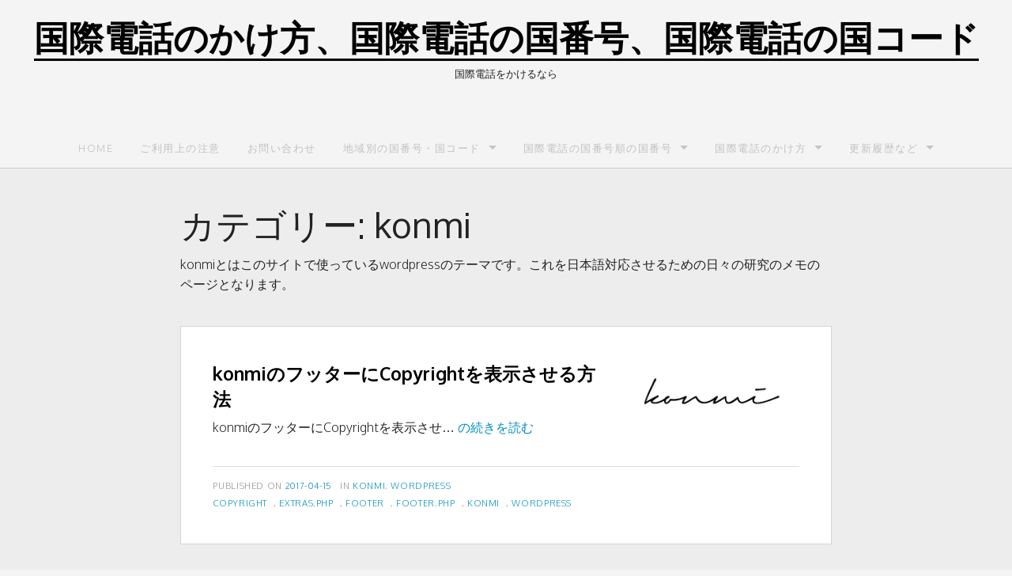

--- FILE ---
content_type: text/html; charset=UTF-8
request_url: https://www.machiawasepoint.com/category/konmi/
body_size: 10801
content:
<!DOCTYPE html>
<html dir="ltr" lang="ja">
<head>
<meta charset="UTF-8">
<meta name="viewport" content="width=device-width, initial-scale=1">
<link rel="profile" href="http://gmpg.org/xfn/11">
<link rel="pingback" href="https://www.machiawasepoint.com/xmlrpc.php">

<title>konmi | 国際電話のかけ方、国際電話の国番号、国際電話の国コード</title>

		<!-- All in One SEO 4.4.6 - aioseo.com -->
		<meta name="robots" content="max-image-preview:large" />
		<meta name="google-site-verification" content="vTfJDsD1x5YHQyV6RtNhTgUp2E-5mKB02i4AaMrm_-0" />
		<meta name="msvalidate.01" content="09EC43C31A87A8A51875147DD0880126" />
		<meta name="keywords" content="konmi,footer,copyright,wordpress,google" />
		<link rel="canonical" href="https://www.machiawasepoint.com/category/konmi/" />
		<meta name="generator" content="All in One SEO (AIOSEO) 4.4.6" />
		<meta name="google" content="nositelinkssearchbox" />
		<script type="application/ld+json" class="aioseo-schema">
			{"@context":"https:\/\/schema.org","@graph":[{"@type":"BreadcrumbList","@id":"https:\/\/www.machiawasepoint.com\/category\/konmi\/#breadcrumblist","itemListElement":[{"@type":"ListItem","@id":"https:\/\/www.machiawasepoint.com\/#listItem","position":1,"item":{"@type":"WebPage","@id":"https:\/\/www.machiawasepoint.com\/","name":"\u5bb6","description":"\u56fd\u969b\u96fb\u8a71\u306e\u304b\u3051\u65b9\u3001\u56fd\u969b\u96fb\u8a71\u306e\u56fd\u756a\u53f7\u3001\u56fd\u969b\u96fb\u8a71\u306e\u56fd\u30b3\u30fc\u30c9","url":"https:\/\/www.machiawasepoint.com\/"},"nextItem":"https:\/\/www.machiawasepoint.com\/category\/konmi\/#listItem"},{"@type":"ListItem","@id":"https:\/\/www.machiawasepoint.com\/category\/konmi\/#listItem","position":2,"item":{"@type":"WebPage","@id":"https:\/\/www.machiawasepoint.com\/category\/konmi\/","name":"konmi","url":"https:\/\/www.machiawasepoint.com\/category\/konmi\/"},"previousItem":"https:\/\/www.machiawasepoint.com\/#listItem"}]},{"@type":"CollectionPage","@id":"https:\/\/www.machiawasepoint.com\/category\/konmi\/#collectionpage","url":"https:\/\/www.machiawasepoint.com\/category\/konmi\/","name":"konmi | \u56fd\u969b\u96fb\u8a71\u306e\u304b\u3051\u65b9\u3001\u56fd\u969b\u96fb\u8a71\u306e\u56fd\u756a\u53f7\u3001\u56fd\u969b\u96fb\u8a71\u306e\u56fd\u30b3\u30fc\u30c9","inLanguage":"ja","isPartOf":{"@id":"https:\/\/www.machiawasepoint.com\/#website"},"breadcrumb":{"@id":"https:\/\/www.machiawasepoint.com\/category\/konmi\/#breadcrumblist"}},{"@type":"Person","@id":"https:\/\/www.machiawasepoint.com\/#person","name":"\u7ba1\u7406\u4eba"},{"@type":"WebSite","@id":"https:\/\/www.machiawasepoint.com\/#website","url":"https:\/\/www.machiawasepoint.com\/","name":"\u56fd\u969b\u96fb\u8a71\u306e\u304b\u3051\u65b9\u3001\u56fd\u969b\u96fb\u8a71\u306e\u56fd\u756a\u53f7\u3001\u56fd\u969b\u96fb\u8a71\u306e\u56fd\u30b3\u30fc\u30c9","description":"\u56fd\u969b\u96fb\u8a71\u3092\u304b\u3051\u308b\u306a\u3089","inLanguage":"ja","publisher":{"@id":"https:\/\/www.machiawasepoint.com\/#person"}}]}
		</script>
		<script type="text/javascript" >
			window.ga=window.ga||function(){(ga.q=ga.q||[]).push(arguments)};ga.l=+new Date;
			ga('create', "UA-63331553-1", 'auto');
			ga('send', 'pageview');
		</script>
		<script async src="https://www.google-analytics.com/analytics.js"></script>
		<!-- All in One SEO -->

<link rel='dns-prefetch' href='//fonts.googleapis.com' />
<link rel="alternate" type="application/rss+xml" title="国際電話のかけ方、国際電話の国番号、国際電話の国コード &raquo; フィード" href="https://www.machiawasepoint.com/feed/" />
<link rel="alternate" type="application/rss+xml" title="国際電話のかけ方、国際電話の国番号、国際電話の国コード &raquo; コメントフィード" href="https://www.machiawasepoint.com/comments/feed/" />
<link rel="alternate" type="application/rss+xml" title="国際電話のかけ方、国際電話の国番号、国際電話の国コード &raquo; konmi カテゴリーのフィード" href="https://www.machiawasepoint.com/category/konmi/feed/" />
<script type="text/javascript">
window._wpemojiSettings = {"baseUrl":"https:\/\/s.w.org\/images\/core\/emoji\/14.0.0\/72x72\/","ext":".png","svgUrl":"https:\/\/s.w.org\/images\/core\/emoji\/14.0.0\/svg\/","svgExt":".svg","source":{"concatemoji":"https:\/\/www.machiawasepoint.com\/wp-includes\/js\/wp-emoji-release.min.js?ver=6.1.3"}};
/*! This file is auto-generated */
!function(e,a,t){var n,r,o,i=a.createElement("canvas"),p=i.getContext&&i.getContext("2d");function s(e,t){var a=String.fromCharCode,e=(p.clearRect(0,0,i.width,i.height),p.fillText(a.apply(this,e),0,0),i.toDataURL());return p.clearRect(0,0,i.width,i.height),p.fillText(a.apply(this,t),0,0),e===i.toDataURL()}function c(e){var t=a.createElement("script");t.src=e,t.defer=t.type="text/javascript",a.getElementsByTagName("head")[0].appendChild(t)}for(o=Array("flag","emoji"),t.supports={everything:!0,everythingExceptFlag:!0},r=0;r<o.length;r++)t.supports[o[r]]=function(e){if(p&&p.fillText)switch(p.textBaseline="top",p.font="600 32px Arial",e){case"flag":return s([127987,65039,8205,9895,65039],[127987,65039,8203,9895,65039])?!1:!s([55356,56826,55356,56819],[55356,56826,8203,55356,56819])&&!s([55356,57332,56128,56423,56128,56418,56128,56421,56128,56430,56128,56423,56128,56447],[55356,57332,8203,56128,56423,8203,56128,56418,8203,56128,56421,8203,56128,56430,8203,56128,56423,8203,56128,56447]);case"emoji":return!s([129777,127995,8205,129778,127999],[129777,127995,8203,129778,127999])}return!1}(o[r]),t.supports.everything=t.supports.everything&&t.supports[o[r]],"flag"!==o[r]&&(t.supports.everythingExceptFlag=t.supports.everythingExceptFlag&&t.supports[o[r]]);t.supports.everythingExceptFlag=t.supports.everythingExceptFlag&&!t.supports.flag,t.DOMReady=!1,t.readyCallback=function(){t.DOMReady=!0},t.supports.everything||(n=function(){t.readyCallback()},a.addEventListener?(a.addEventListener("DOMContentLoaded",n,!1),e.addEventListener("load",n,!1)):(e.attachEvent("onload",n),a.attachEvent("onreadystatechange",function(){"complete"===a.readyState&&t.readyCallback()})),(e=t.source||{}).concatemoji?c(e.concatemoji):e.wpemoji&&e.twemoji&&(c(e.twemoji),c(e.wpemoji)))}(window,document,window._wpemojiSettings);
</script>
<style type="text/css">
img.wp-smiley,
img.emoji {
	display: inline !important;
	border: none !important;
	box-shadow: none !important;
	height: 1em !important;
	width: 1em !important;
	margin: 0 0.07em !important;
	vertical-align: -0.1em !important;
	background: none !important;
	padding: 0 !important;
}
</style>
	<link rel="stylesheet" href="https://www.machiawasepoint.com/wp-content/cache/minify/b27fe.css" media="all" />



<style id='global-styles-inline-css' type='text/css'>
body{--wp--preset--color--black: #000000;--wp--preset--color--cyan-bluish-gray: #abb8c3;--wp--preset--color--white: #ffffff;--wp--preset--color--pale-pink: #f78da7;--wp--preset--color--vivid-red: #cf2e2e;--wp--preset--color--luminous-vivid-orange: #ff6900;--wp--preset--color--luminous-vivid-amber: #fcb900;--wp--preset--color--light-green-cyan: #7bdcb5;--wp--preset--color--vivid-green-cyan: #00d084;--wp--preset--color--pale-cyan-blue: #8ed1fc;--wp--preset--color--vivid-cyan-blue: #0693e3;--wp--preset--color--vivid-purple: #9b51e0;--wp--preset--gradient--vivid-cyan-blue-to-vivid-purple: linear-gradient(135deg,rgba(6,147,227,1) 0%,rgb(155,81,224) 100%);--wp--preset--gradient--light-green-cyan-to-vivid-green-cyan: linear-gradient(135deg,rgb(122,220,180) 0%,rgb(0,208,130) 100%);--wp--preset--gradient--luminous-vivid-amber-to-luminous-vivid-orange: linear-gradient(135deg,rgba(252,185,0,1) 0%,rgba(255,105,0,1) 100%);--wp--preset--gradient--luminous-vivid-orange-to-vivid-red: linear-gradient(135deg,rgba(255,105,0,1) 0%,rgb(207,46,46) 100%);--wp--preset--gradient--very-light-gray-to-cyan-bluish-gray: linear-gradient(135deg,rgb(238,238,238) 0%,rgb(169,184,195) 100%);--wp--preset--gradient--cool-to-warm-spectrum: linear-gradient(135deg,rgb(74,234,220) 0%,rgb(151,120,209) 20%,rgb(207,42,186) 40%,rgb(238,44,130) 60%,rgb(251,105,98) 80%,rgb(254,248,76) 100%);--wp--preset--gradient--blush-light-purple: linear-gradient(135deg,rgb(255,206,236) 0%,rgb(152,150,240) 100%);--wp--preset--gradient--blush-bordeaux: linear-gradient(135deg,rgb(254,205,165) 0%,rgb(254,45,45) 50%,rgb(107,0,62) 100%);--wp--preset--gradient--luminous-dusk: linear-gradient(135deg,rgb(255,203,112) 0%,rgb(199,81,192) 50%,rgb(65,88,208) 100%);--wp--preset--gradient--pale-ocean: linear-gradient(135deg,rgb(255,245,203) 0%,rgb(182,227,212) 50%,rgb(51,167,181) 100%);--wp--preset--gradient--electric-grass: linear-gradient(135deg,rgb(202,248,128) 0%,rgb(113,206,126) 100%);--wp--preset--gradient--midnight: linear-gradient(135deg,rgb(2,3,129) 0%,rgb(40,116,252) 100%);--wp--preset--duotone--dark-grayscale: url('#wp-duotone-dark-grayscale');--wp--preset--duotone--grayscale: url('#wp-duotone-grayscale');--wp--preset--duotone--purple-yellow: url('#wp-duotone-purple-yellow');--wp--preset--duotone--blue-red: url('#wp-duotone-blue-red');--wp--preset--duotone--midnight: url('#wp-duotone-midnight');--wp--preset--duotone--magenta-yellow: url('#wp-duotone-magenta-yellow');--wp--preset--duotone--purple-green: url('#wp-duotone-purple-green');--wp--preset--duotone--blue-orange: url('#wp-duotone-blue-orange');--wp--preset--font-size--small: 13px;--wp--preset--font-size--medium: 20px;--wp--preset--font-size--large: 36px;--wp--preset--font-size--x-large: 42px;--wp--preset--spacing--20: 0.44rem;--wp--preset--spacing--30: 0.67rem;--wp--preset--spacing--40: 1rem;--wp--preset--spacing--50: 1.5rem;--wp--preset--spacing--60: 2.25rem;--wp--preset--spacing--70: 3.38rem;--wp--preset--spacing--80: 5.06rem;}:where(.is-layout-flex){gap: 0.5em;}body .is-layout-flow > .alignleft{float: left;margin-inline-start: 0;margin-inline-end: 2em;}body .is-layout-flow > .alignright{float: right;margin-inline-start: 2em;margin-inline-end: 0;}body .is-layout-flow > .aligncenter{margin-left: auto !important;margin-right: auto !important;}body .is-layout-constrained > .alignleft{float: left;margin-inline-start: 0;margin-inline-end: 2em;}body .is-layout-constrained > .alignright{float: right;margin-inline-start: 2em;margin-inline-end: 0;}body .is-layout-constrained > .aligncenter{margin-left: auto !important;margin-right: auto !important;}body .is-layout-constrained > :where(:not(.alignleft):not(.alignright):not(.alignfull)){max-width: var(--wp--style--global--content-size);margin-left: auto !important;margin-right: auto !important;}body .is-layout-constrained > .alignwide{max-width: var(--wp--style--global--wide-size);}body .is-layout-flex{display: flex;}body .is-layout-flex{flex-wrap: wrap;align-items: center;}body .is-layout-flex > *{margin: 0;}:where(.wp-block-columns.is-layout-flex){gap: 2em;}.has-black-color{color: var(--wp--preset--color--black) !important;}.has-cyan-bluish-gray-color{color: var(--wp--preset--color--cyan-bluish-gray) !important;}.has-white-color{color: var(--wp--preset--color--white) !important;}.has-pale-pink-color{color: var(--wp--preset--color--pale-pink) !important;}.has-vivid-red-color{color: var(--wp--preset--color--vivid-red) !important;}.has-luminous-vivid-orange-color{color: var(--wp--preset--color--luminous-vivid-orange) !important;}.has-luminous-vivid-amber-color{color: var(--wp--preset--color--luminous-vivid-amber) !important;}.has-light-green-cyan-color{color: var(--wp--preset--color--light-green-cyan) !important;}.has-vivid-green-cyan-color{color: var(--wp--preset--color--vivid-green-cyan) !important;}.has-pale-cyan-blue-color{color: var(--wp--preset--color--pale-cyan-blue) !important;}.has-vivid-cyan-blue-color{color: var(--wp--preset--color--vivid-cyan-blue) !important;}.has-vivid-purple-color{color: var(--wp--preset--color--vivid-purple) !important;}.has-black-background-color{background-color: var(--wp--preset--color--black) !important;}.has-cyan-bluish-gray-background-color{background-color: var(--wp--preset--color--cyan-bluish-gray) !important;}.has-white-background-color{background-color: var(--wp--preset--color--white) !important;}.has-pale-pink-background-color{background-color: var(--wp--preset--color--pale-pink) !important;}.has-vivid-red-background-color{background-color: var(--wp--preset--color--vivid-red) !important;}.has-luminous-vivid-orange-background-color{background-color: var(--wp--preset--color--luminous-vivid-orange) !important;}.has-luminous-vivid-amber-background-color{background-color: var(--wp--preset--color--luminous-vivid-amber) !important;}.has-light-green-cyan-background-color{background-color: var(--wp--preset--color--light-green-cyan) !important;}.has-vivid-green-cyan-background-color{background-color: var(--wp--preset--color--vivid-green-cyan) !important;}.has-pale-cyan-blue-background-color{background-color: var(--wp--preset--color--pale-cyan-blue) !important;}.has-vivid-cyan-blue-background-color{background-color: var(--wp--preset--color--vivid-cyan-blue) !important;}.has-vivid-purple-background-color{background-color: var(--wp--preset--color--vivid-purple) !important;}.has-black-border-color{border-color: var(--wp--preset--color--black) !important;}.has-cyan-bluish-gray-border-color{border-color: var(--wp--preset--color--cyan-bluish-gray) !important;}.has-white-border-color{border-color: var(--wp--preset--color--white) !important;}.has-pale-pink-border-color{border-color: var(--wp--preset--color--pale-pink) !important;}.has-vivid-red-border-color{border-color: var(--wp--preset--color--vivid-red) !important;}.has-luminous-vivid-orange-border-color{border-color: var(--wp--preset--color--luminous-vivid-orange) !important;}.has-luminous-vivid-amber-border-color{border-color: var(--wp--preset--color--luminous-vivid-amber) !important;}.has-light-green-cyan-border-color{border-color: var(--wp--preset--color--light-green-cyan) !important;}.has-vivid-green-cyan-border-color{border-color: var(--wp--preset--color--vivid-green-cyan) !important;}.has-pale-cyan-blue-border-color{border-color: var(--wp--preset--color--pale-cyan-blue) !important;}.has-vivid-cyan-blue-border-color{border-color: var(--wp--preset--color--vivid-cyan-blue) !important;}.has-vivid-purple-border-color{border-color: var(--wp--preset--color--vivid-purple) !important;}.has-vivid-cyan-blue-to-vivid-purple-gradient-background{background: var(--wp--preset--gradient--vivid-cyan-blue-to-vivid-purple) !important;}.has-light-green-cyan-to-vivid-green-cyan-gradient-background{background: var(--wp--preset--gradient--light-green-cyan-to-vivid-green-cyan) !important;}.has-luminous-vivid-amber-to-luminous-vivid-orange-gradient-background{background: var(--wp--preset--gradient--luminous-vivid-amber-to-luminous-vivid-orange) !important;}.has-luminous-vivid-orange-to-vivid-red-gradient-background{background: var(--wp--preset--gradient--luminous-vivid-orange-to-vivid-red) !important;}.has-very-light-gray-to-cyan-bluish-gray-gradient-background{background: var(--wp--preset--gradient--very-light-gray-to-cyan-bluish-gray) !important;}.has-cool-to-warm-spectrum-gradient-background{background: var(--wp--preset--gradient--cool-to-warm-spectrum) !important;}.has-blush-light-purple-gradient-background{background: var(--wp--preset--gradient--blush-light-purple) !important;}.has-blush-bordeaux-gradient-background{background: var(--wp--preset--gradient--blush-bordeaux) !important;}.has-luminous-dusk-gradient-background{background: var(--wp--preset--gradient--luminous-dusk) !important;}.has-pale-ocean-gradient-background{background: var(--wp--preset--gradient--pale-ocean) !important;}.has-electric-grass-gradient-background{background: var(--wp--preset--gradient--electric-grass) !important;}.has-midnight-gradient-background{background: var(--wp--preset--gradient--midnight) !important;}.has-small-font-size{font-size: var(--wp--preset--font-size--small) !important;}.has-medium-font-size{font-size: var(--wp--preset--font-size--medium) !important;}.has-large-font-size{font-size: var(--wp--preset--font-size--large) !important;}.has-x-large-font-size{font-size: var(--wp--preset--font-size--x-large) !important;}
.wp-block-navigation a:where(:not(.wp-element-button)){color: inherit;}
:where(.wp-block-columns.is-layout-flex){gap: 2em;}
.wp-block-pullquote{font-size: 1.5em;line-height: 1.6;}
</style>
<link rel="stylesheet" href="https://www.machiawasepoint.com/wp-content/cache/minify/96be7.css" media="all" />








<link rel='stylesheet' id='konmi-fonts-css' href='//fonts.googleapis.com/css?family=Merriweather%3A400%2C300%2C700%2C400italic%2C300italic%2C700italic%2C900%2C900italic%3Alatin%7COxygen%3A300%2C400%2C700&#038;subset=latin%2Clatin-ext' type='text/css' media='all' />
<style id='quads-styles-inline-css' type='text/css'>

    .quads-location ins.adsbygoogle {
        background: transparent !important;
    }
    .quads.quads_ad_container { display: grid; grid-template-columns: auto; grid-gap: 10px; padding: 10px; }
    .grid_image{animation: fadeIn 0.5s;-webkit-animation: fadeIn 0.5s;-moz-animation: fadeIn 0.5s;
        -o-animation: fadeIn 0.5s;-ms-animation: fadeIn 0.5s;}
    .quads-ad-label { font-size: 12px; text-align: center; color: #333;}
    .quads-text-around-ad-label-text_around_left {
        width: 50%;
        float: left;
    }
    .quads-text-around-ad-label-text_around_right {
        width: 50%;
        float: right;
    } 
    .quads_click_impression { display: none;}
</style>
<script  src="https://www.machiawasepoint.com/wp-content/cache/minify/818c0.js"></script>


<link rel="https://api.w.org/" href="https://www.machiawasepoint.com/wp-json/" /><link rel="alternate" type="application/json" href="https://www.machiawasepoint.com/wp-json/wp/v2/categories/7" /><link rel="EditURI" type="application/rsd+xml" title="RSD" href="https://www.machiawasepoint.com/xmlrpc.php?rsd" />
<link rel="wlwmanifest" type="application/wlwmanifest+xml" href="https://www.machiawasepoint.com/wp-includes/wlwmanifest.xml" />
<meta name="generator" content="WordPress 6.1.3" />
<script type='text/javascript'>document.cookie = 'quads_browser_width='+screen.width;</script><style type="text/css">.broken_link, a.broken_link {
	text-decoration: line-through;
}</style><style type="text/css" id="custom-background-css">
body.custom-background { background-color: #f4f4f4; }
</style>
	
</head>

<body class="archive category category-konmi category-7 custom-background">

<!-- Foundation .off-canvas-wrap start -->

 <div class="off-canvas-wrap" data-offcanvas>
	<div class="inner-wrap">

	<nav class="tab-bar show-for-small-only">
      <section class="left-small">
        <a class="left-off-canvas-toggle menu-icon" ><span></span></a>
      </section>
    </nav> 

	<!-- Off Canvas Menu -->
	 <aside class="left-off-canvas-menu">
		<ul class="off-canvas-list">
			<li id="menu-item-2244" class="menu-item menu-item-type-custom menu-item-object-custom menu-item-home menu-item-2244"><a href="https://www.machiawasepoint.com">Home</a></li>
<li id="menu-item-2230" class="menu-item menu-item-type-post_type menu-item-object-page menu-item-2230"><a href="https://www.machiawasepoint.com/%e3%81%94%e5%88%a9%e7%94%a8%e3%81%ab%e3%81%82%e3%81%9f%e3%81%a3%e3%81%a6/">ご利用上の注意</a></li>
<li id="menu-item-184" class="menu-item menu-item-type-custom menu-item-object-custom menu-item-184"><a href="http://form1.fc2.com/form/?id=840344">お問い合わせ</a></li>
<li id="menu-item-19" class="menu-item menu-item-type-post_type menu-item-object-page menu-item-has-children has-dropdown menu-item-19"><a href="https://www.machiawasepoint.com/%e5%9c%b0%e5%9f%9f%e5%88%a5%e5%9b%bd%e7%95%aa%e5%8f%b7/">地域別の国番号・国コード</a>
<ul class="sub-menu dropdown">
	<li id="menu-item-29" class="menu-item menu-item-type-post_type menu-item-object-page menu-item-29"><a href="https://www.machiawasepoint.com/%e5%9c%b0%e5%9f%9f%e5%88%a5%e5%9b%bd%e7%95%aa%e5%8f%b7/%e3%82%a2%e3%82%b8%e3%82%a2%e5%9c%b0%e5%8c%ba%e3%81%ae%e5%9b%bd%e7%95%aa%e5%8f%b7%e3%83%bb%e5%9b%bd%e3%82%b3%e3%83%bc%e3%83%89/">アジア地区の国番号・国コード</a></li>
	<li id="menu-item-32" class="menu-item menu-item-type-post_type menu-item-object-page menu-item-32"><a href="https://www.machiawasepoint.com/%e5%9c%b0%e5%9f%9f%e5%88%a5%e5%9b%bd%e7%95%aa%e5%8f%b7/%e5%8c%97%e3%82%a2%e3%83%a1%e3%83%aa%e3%82%ab%e5%9c%b0%e5%9f%9f%e3%81%ae%e5%9b%bd%e7%95%aa%e5%8f%b7%e3%83%bb%e5%9b%bd%e3%82%b3%e3%83%bc%e3%83%89/">北アメリカ地域の国番号・国コード</a></li>
	<li id="menu-item-35" class="menu-item menu-item-type-post_type menu-item-object-page menu-item-35"><a href="https://www.machiawasepoint.com/%e5%9c%b0%e5%9f%9f%e5%88%a5%e5%9b%bd%e7%95%aa%e5%8f%b7/%e4%b8%ad%e5%a4%ae%e3%82%a2%e3%83%a1%e3%83%aa%e3%82%ab%e5%9c%b0%e5%9f%9f%e3%81%ae%e5%9b%bd%e7%95%aa%e5%8f%b7%e3%83%bb%e5%9b%bd%e3%82%b3%e3%83%bc%e3%83%89/">中央アメリカ地域の国番号・国コード</a></li>
	<li id="menu-item-39" class="menu-item menu-item-type-post_type menu-item-object-page menu-item-39"><a href="https://www.machiawasepoint.com/%e5%9c%b0%e5%9f%9f%e5%88%a5%e5%9b%bd%e7%95%aa%e5%8f%b7/%e5%8d%97%e3%82%a2%e3%83%a1%e3%83%aa%e3%82%ab%e5%9c%b0%e5%9f%9f%e3%81%ae%e5%9b%bd%e7%95%aa%e5%8f%b7%e3%83%bb%e5%9b%bd%e3%82%b3%e3%83%bc%e3%83%89/">南アメリカ地域の国番号・国コード</a></li>
	<li id="menu-item-48" class="menu-item menu-item-type-post_type menu-item-object-page menu-item-48"><a href="https://www.machiawasepoint.com/%e5%9c%b0%e5%9f%9f%e5%88%a5%e5%9b%bd%e7%95%aa%e5%8f%b7/%e3%82%ab%e3%83%aa%e3%83%96%e6%b5%b7%e5%9c%b0%e5%9f%9f%e3%81%ae%e5%9b%bd%e7%95%aa%e5%8f%b7%e3%83%bb%e5%9b%bd%e3%82%b3%e3%83%bc%e3%83%89/">カリブ海地域の国番号・国コード</a></li>
	<li id="menu-item-47" class="menu-item menu-item-type-post_type menu-item-object-page menu-item-47"><a href="https://www.machiawasepoint.com/%e5%9c%b0%e5%9f%9f%e5%88%a5%e5%9b%bd%e7%95%aa%e5%8f%b7/%e3%83%a8%e3%83%bc%e3%83%ad%e3%83%83%e3%83%91%e5%9c%b0%e5%9f%9f%e3%81%ae%e5%9b%bd%e7%95%aa%e5%8f%b7%e3%83%bb%e5%9b%bd%e3%82%b3%e3%83%bc%e3%83%89/">ヨーロッパ地域の国番号・国コード</a></li>
	<li id="menu-item-53" class="menu-item menu-item-type-post_type menu-item-object-page menu-item-53"><a href="https://www.machiawasepoint.com/%e5%9c%b0%e5%9f%9f%e5%88%a5%e5%9b%bd%e7%95%aa%e5%8f%b7/%e5%a4%aa%e5%b9%b3%e6%b4%8b%e5%9c%b0%e5%9f%9f%e3%81%ae%e5%9b%bd%e7%95%aa%e5%8f%b7%e3%83%bb%e5%9b%bd%e3%82%b3%e3%83%bc%e3%83%89/">太平洋地域の国番号・国コード</a></li>
	<li id="menu-item-57" class="menu-item menu-item-type-post_type menu-item-object-page menu-item-57"><a href="https://www.machiawasepoint.com/%e5%9c%b0%e5%9f%9f%e5%88%a5%e5%9b%bd%e7%95%aa%e5%8f%b7/%e6%97%a7%e3%82%bd%e3%83%93%e3%82%a8%e3%83%88%e9%80%a3%e9%82%a6%e5%9c%b0%e5%9f%9f%e3%81%ae%e5%9b%bd%e7%95%aa%e5%8f%b7%e3%83%bb%e5%9b%bd%e3%82%b3%e3%83%bc%e3%83%89/">旧ソビエト連邦地域の国番号・国コード</a></li>
	<li id="menu-item-58" class="menu-item menu-item-type-post_type menu-item-object-page menu-item-58"><a href="https://www.machiawasepoint.com/%e5%9c%b0%e5%9f%9f%e5%88%a5%e5%9b%bd%e7%95%aa%e5%8f%b7/%e3%82%a2%e3%83%95%e3%83%aa%e3%82%ab%e5%9c%b0%e5%9f%9f%e3%81%ae%e5%9b%bd%e7%95%aa%e5%8f%b7%e3%83%bb%e5%9b%bd%e3%82%b3%e3%83%bc%e3%83%89/">アフリカ地域の国番号・国コード</a></li>
</ul>
</li>
<li id="menu-item-20" class="menu-item menu-item-type-post_type menu-item-object-page menu-item-has-children has-dropdown menu-item-20"><a href="https://www.machiawasepoint.com/%e5%9b%bd%e9%9a%9b%e9%9b%bb%e8%a9%b1%e5%9b%bd%e7%95%aa%e5%8f%b7%e3%80%81%e5%9b%bd%e3%82%b3%e3%83%bc%e3%83%89%e9%a0%86%e3%81%ae%e4%b8%80%e8%a6%a7/">国際電話の国番号順の国番号</a>
<ul class="sub-menu dropdown">
	<li id="menu-item-89" class="menu-item menu-item-type-post_type menu-item-object-page menu-item-89"><a href="https://www.machiawasepoint.com/%e5%9b%bd%e9%9a%9b%e9%9b%bb%e8%a9%b1%e5%9b%bd%e7%95%aa%e5%8f%b7%e3%80%81%e5%9b%bd%e3%82%b3%e3%83%bc%e3%83%89%e9%a0%86%e3%81%ae%e4%b8%80%e8%a6%a7/%ef%bc%91%ef%bd%9e99%e3%81%ae%e5%9b%bd%e7%95%aa%e5%8f%b7%e3%80%81%e5%9b%bd%e3%82%b3%e3%83%bc%e3%83%89/">国番号、国コード１～99</a></li>
	<li id="menu-item-439" class="menu-item menu-item-type-post_type menu-item-object-page menu-item-439"><a href="https://www.machiawasepoint.com/%e5%9b%bd%e9%9a%9b%e9%9b%bb%e8%a9%b1%e5%9b%bd%e7%95%aa%e5%8f%b7%e3%80%81%e5%9b%bd%e3%82%b3%e3%83%bc%e3%83%89%e9%a0%86%e3%81%ae%e4%b8%80%e8%a6%a7/100%ef%bd%9e199%e3%81%ae%e5%9b%bd%e7%95%aa%e5%8f%b7%e3%80%81%e5%9b%bd%e3%82%b3%e3%83%bc%e3%83%89/">国番号、国コード100～199</a></li>
	<li id="menu-item-87" class="menu-item menu-item-type-post_type menu-item-object-page menu-item-87"><a href="https://www.machiawasepoint.com/%e5%9b%bd%e9%9a%9b%e9%9b%bb%e8%a9%b1%e5%9b%bd%e7%95%aa%e5%8f%b7%e3%80%81%e5%9b%bd%e3%82%b3%e3%83%bc%e3%83%89%e9%a0%86%e3%81%ae%e4%b8%80%e8%a6%a7/200%ef%bd%9e299%e3%81%ae%e5%9b%bd%e7%95%aa%e5%8f%b7%e3%80%81%e5%9b%bd%e3%82%b3%e3%83%bc%e3%83%89/">国番号、国コード200～299</a></li>
	<li id="menu-item-86" class="menu-item menu-item-type-post_type menu-item-object-page menu-item-86"><a href="https://www.machiawasepoint.com/%e5%9b%bd%e9%9a%9b%e9%9b%bb%e8%a9%b1%e5%9b%bd%e7%95%aa%e5%8f%b7%e3%80%81%e5%9b%bd%e3%82%b3%e3%83%bc%e3%83%89%e9%a0%86%e3%81%ae%e4%b8%80%e8%a6%a7/300%ef%bd%9e399%e3%81%ae%e5%9b%bd%e7%95%aa%e5%8f%b7%e3%80%81%e5%9b%bd%e3%82%b3%e3%83%bc%e3%83%89/">国番号、国コード300～399</a></li>
	<li id="menu-item-85" class="menu-item menu-item-type-post_type menu-item-object-page menu-item-85"><a href="https://www.machiawasepoint.com/%e5%9b%bd%e9%9a%9b%e9%9b%bb%e8%a9%b1%e5%9b%bd%e7%95%aa%e5%8f%b7%e3%80%81%e5%9b%bd%e3%82%b3%e3%83%bc%e3%83%89%e9%a0%86%e3%81%ae%e4%b8%80%e8%a6%a7/400%ef%bd%9e499%e3%81%ae%e5%9b%bd%e7%95%aa%e5%8f%b7%e3%80%81%e5%9b%bd%e3%82%b3%e3%83%bc%e3%83%89/">国番号、国コード400～499</a></li>
	<li id="menu-item-84" class="menu-item menu-item-type-post_type menu-item-object-page menu-item-84"><a href="https://www.machiawasepoint.com/%e5%9b%bd%e9%9a%9b%e9%9b%bb%e8%a9%b1%e5%9b%bd%e7%95%aa%e5%8f%b7%e3%80%81%e5%9b%bd%e3%82%b3%e3%83%bc%e3%83%89%e9%a0%86%e3%81%ae%e4%b8%80%e8%a6%a7/500%ef%bd%9e599%e3%81%ae%e5%9b%bd%e7%95%aa%e5%8f%b7%e3%80%81%e5%9b%bd%e3%82%b3%e3%83%bc%e3%83%89/">国番号、国コード500～599</a></li>
	<li id="menu-item-83" class="menu-item menu-item-type-post_type menu-item-object-page menu-item-83"><a href="https://www.machiawasepoint.com/%e5%9b%bd%e9%9a%9b%e9%9b%bb%e8%a9%b1%e5%9b%bd%e7%95%aa%e5%8f%b7%e3%80%81%e5%9b%bd%e3%82%b3%e3%83%bc%e3%83%89%e9%a0%86%e3%81%ae%e4%b8%80%e8%a6%a7/600%ef%bd%9e699%e3%81%ae%e5%9b%bd%e7%95%aa%e5%8f%b7%e3%80%81%e5%9b%bd%e3%82%b3%e3%83%bc%e3%83%89/">国番号、国コード600～699</a></li>
	<li id="menu-item-82" class="menu-item menu-item-type-post_type menu-item-object-page menu-item-82"><a href="https://www.machiawasepoint.com/%e5%9b%bd%e9%9a%9b%e9%9b%bb%e8%a9%b1%e5%9b%bd%e7%95%aa%e5%8f%b7%e3%80%81%e5%9b%bd%e3%82%b3%e3%83%bc%e3%83%89%e9%a0%86%e3%81%ae%e4%b8%80%e8%a6%a7/700%ef%bd%9e799%e3%81%ae%e5%9b%bd%e7%95%aa%e5%8f%b7%e3%80%81%e5%9b%bd%e3%82%b3%e3%83%bc%e3%83%89/">国番号、国コード700～799</a></li>
	<li id="menu-item-81" class="menu-item menu-item-type-post_type menu-item-object-page menu-item-81"><a href="https://www.machiawasepoint.com/%e5%9b%bd%e9%9a%9b%e9%9b%bb%e8%a9%b1%e5%9b%bd%e7%95%aa%e5%8f%b7%e3%80%81%e5%9b%bd%e3%82%b3%e3%83%bc%e3%83%89%e9%a0%86%e3%81%ae%e4%b8%80%e8%a6%a7/800%ef%bd%9e899%e3%81%ae%e5%9b%bd%e7%95%aa%e5%8f%b7%e3%80%81%e5%9b%bd%e3%82%b3%e3%83%bc%e3%83%89/">国番号、国コード800～899</a></li>
	<li id="menu-item-80" class="menu-item menu-item-type-post_type menu-item-object-page menu-item-80"><a href="https://www.machiawasepoint.com/%e5%9b%bd%e9%9a%9b%e9%9b%bb%e8%a9%b1%e5%9b%bd%e7%95%aa%e5%8f%b7%e3%80%81%e5%9b%bd%e3%82%b3%e3%83%bc%e3%83%89%e9%a0%86%e3%81%ae%e4%b8%80%e8%a6%a7/900%ef%bd%9e999%e3%81%ae%e5%9b%bd%e7%95%aa%e5%8f%b7%e3%80%81%e5%9b%bd%e3%82%b3%e3%83%bc%e3%83%89/">国番号、国コード900～999</a></li>
</ul>
</li>
<li id="menu-item-118" class="menu-item menu-item-type-post_type menu-item-object-page menu-item-has-children has-dropdown menu-item-118"><a href="https://www.machiawasepoint.com/%e5%9b%bd%e9%9a%9b%e9%9b%bb%e8%a9%b1%e3%81%ae%e3%81%8b%e3%81%91%e6%96%b9/">国際電話のかけ方</a>
<ul class="sub-menu dropdown">
	<li id="menu-item-121" class="menu-item menu-item-type-post_type menu-item-object-page menu-item-121"><a href="https://www.machiawasepoint.com/%e5%9b%bd%e9%9a%9b%e9%9b%bb%e8%a9%b1%e3%81%ae%e3%81%8b%e3%81%91%e6%96%b9/%e5%85%89%e9%9b%bb%e8%a9%b1%e3%81%8b%e3%82%89%e3%81%ae%e5%9b%bd%e9%9a%9b%e9%9b%bb%e8%a9%b1%e3%81%ae%e3%81%8b%e3%81%91%e6%96%b9/">光電話からの国際電話のかけ方</a></li>
	<li id="menu-item-125" class="menu-item menu-item-type-post_type menu-item-object-page menu-item-125"><a href="https://www.machiawasepoint.com/%e5%9b%bd%e9%9a%9b%e9%9b%bb%e8%a9%b1%e3%81%ae%e3%81%8b%e3%81%91%e6%96%b9/%e6%90%ba%e5%b8%af%e9%9b%bb%e8%a9%b1phs%e3%82%b9%e3%83%9e%e3%83%bc%e3%83%88%e3%83%95%e3%82%a9%e3%83%b3%e3%81%8b%e3%82%89%e3%81%ae%e5%9b%bd%e9%9a%9b%e9%9b%bb%e8%a9%b1%e3%81%ae%e3%81%8b%e3%81%91/">携帯電話/PHS/スマートフォンからの国際電話のかけ方</a></li>
	<li id="menu-item-120" class="menu-item menu-item-type-post_type menu-item-object-page menu-item-120"><a href="https://www.machiawasepoint.com/%e5%9b%bd%e9%9a%9b%e9%9b%bb%e8%a9%b1%e3%81%ae%e3%81%8b%e3%81%91%e6%96%b9/%e3%82%a2%e3%83%8a%e3%83%ad%e3%82%b0%e9%9b%bb%e8%a9%b1%e3%81%8b%e3%82%89%e3%81%ae%e5%9b%bd%e9%9a%9b%e9%9b%bb%e8%a9%b1%e3%81%ae%e3%81%8b%e3%81%91%e6%96%b9/">アナログ電話からの国際電話のかけ方</a></li>
	<li id="menu-item-119" class="menu-item menu-item-type-post_type menu-item-object-page menu-item-119"><a href="https://www.machiawasepoint.com/%e5%9b%bd%e9%9a%9b%e9%9b%bb%e8%a9%b1%e3%81%ae%e3%81%8b%e3%81%91%e6%96%b9/isdn%e3%81%8b%e3%82%89%e3%81%ae%e5%9b%bd%e9%9a%9b%e9%9b%bb%e8%a9%b1%e3%81%ae%e3%81%8b%e3%81%91%e6%96%b9/">ISDNからの国際電話のかけ方</a></li>
	<li id="menu-item-123" class="menu-item menu-item-type-post_type menu-item-object-page menu-item-123"><a href="https://www.machiawasepoint.com/%e5%9b%bd%e9%9a%9b%e9%9b%bb%e8%a9%b1%e3%81%ae%e3%81%8b%e3%81%91%e6%96%b9/%e5%9b%bd%e9%9a%9b%e3%83%ad%e3%83%bc%e3%83%9f%e3%83%b3%e3%82%b0%e3%82%b5%e3%83%bc%e3%83%93%e3%82%b9/">国際ローミングサービス</a></li>
	<li id="menu-item-126" class="menu-item menu-item-type-post_type menu-item-object-page menu-item-126"><a href="https://www.machiawasepoint.com/%e5%9b%bd%e9%9a%9b%e9%9b%bb%e8%a9%b1%e3%81%ae%e3%81%8b%e3%81%91%e6%96%b9/%e6%b5%b7%e5%a4%96%e3%81%8b%e3%82%89%e6%97%a5%e6%9c%ac%e3%81%b8%e3%81%ae%e5%9b%bd%e9%9a%9b%e9%9b%bb%e8%a9%b1%e3%81%ae%e3%81%8b%e3%81%91%e6%96%b9/">海外から日本への国際電話のかけ方</a></li>
	<li id="menu-item-124" class="menu-item menu-item-type-post_type menu-item-object-page menu-item-124"><a href="https://www.machiawasepoint.com/%e5%9b%bd%e9%9a%9b%e9%9b%bb%e8%a9%b1%e3%81%ae%e3%81%8b%e3%81%91%e6%96%b9/%e5%9b%bd%e9%9a%9b%e9%9b%bb%e8%a9%b1%e3%81%8c%e3%81%8b%e3%81%91%e3%82%89%e3%82%8c%e3%81%aa%e3%81%84%e5%a0%b4%e5%90%88%e3%81%ab%e3%81%af/">国際電話がかけられない場合には</a></li>
	<li id="menu-item-122" class="menu-item menu-item-type-post_type menu-item-object-page menu-item-122"><a href="https://www.machiawasepoint.com/%e5%9b%bd%e9%9a%9b%e9%9b%bb%e8%a9%b1%e3%81%ae%e3%81%8b%e3%81%91%e6%96%b9/%e5%9b%bd%e9%9a%9b%e3%83%97%e3%83%aa%e3%83%95%e3%82%a3%e3%83%83%e3%82%af%e3%82%b9%e3%82%b3%e3%83%bc%e3%83%89%e3%81%ab%e3%81%a4%e3%81%84%e3%81%a6/">国際プリフィックスコードについて</a></li>
	<li id="menu-item-581" class="menu-item menu-item-type-post_type menu-item-object-page menu-item-581"><a href="https://www.machiawasepoint.com/%e5%9b%bd%e9%9a%9b%e9%9b%bb%e8%a9%b1%e3%81%ae%e3%81%8b%e3%81%91%e6%96%b9/%e5%9b%bd%e9%9a%9b%e9%9b%bb%e8%a9%b1%e3%82%92%e3%81%8b%e3%81%8b%e3%82%89%e3%81%aa%e3%81%84%e3%82%88%e3%81%86%e3%81%ab%e3%81%97%e3%81%9f%e3%81%84/">国際電話をかけらないようにしたい</a></li>
	<li id="menu-item-773" class="menu-item menu-item-type-custom menu-item-object-custom menu-item-773"><a href="http://machiawasepoint.com/%E7%84%A1%E6%96%99%E5%9B%BD%E9%9A%9B%E9%9B%BB%E8%A9%B1%E7%99%BA%E4%BF%A1%E3%82%B5%E3%83%BC%E3%83%93%E3%82%B9/">無料の国際電話サービスとは</a></li>
</ul>
</li>
<li id="menu-item-25" class="menu-item menu-item-type-post_type menu-item-object-page menu-item-has-children has-dropdown menu-item-25"><a href="https://www.machiawasepoint.com/%e6%9b%b4%e6%96%b0%e5%b1%a5%e6%ad%b4/">更新履歴など</a>
<ul class="sub-menu dropdown">
	<li id="menu-item-748" class="menu-item menu-item-type-post_type menu-item-object-page menu-item-748"><a href="https://www.machiawasepoint.com/%e6%9b%b4%e6%96%b0%e5%b1%a5%e6%ad%b4/%e6%9b%b4%e6%96%b0%e5%b1%a5%e6%ad%b4/">更新履歴</a></li>
	<li id="menu-item-263" class="menu-item menu-item-type-post_type menu-item-object-page menu-item-263"><a href="https://www.machiawasepoint.com/%e6%9b%b4%e6%96%b0%e5%b1%a5%e6%ad%b4/link/">Link</a></li>
	<li id="menu-item-359" class="menu-item menu-item-type-taxonomy menu-item-object-category menu-item-359"><a href="https://www.machiawasepoint.com/category/%e5%9b%bd%e9%9a%9b%e9%9b%bb%e8%a9%b1%e9%96%a2%e9%80%a3%e3%83%8b%e3%83%a5%e3%83%bc%e3%82%b9/">国際電話関連ニュース</a></li>
	<li id="menu-item-420" class="menu-item menu-item-type-taxonomy menu-item-object-category menu-item-420"><a href="https://www.machiawasepoint.com/category/%e5%9b%bd%e9%9a%9b%e9%9b%bb%e8%a9%b1%e3%81%ae%e3%81%8b%e3%81%91%e6%96%b9%e3%82%ac%e3%82%a4%e3%83%89/">国際電話のかけ方ガイド</a></li>
	<li id="menu-item-804" class="menu-item menu-item-type-taxonomy menu-item-object-category menu-item-804"><a href="https://www.machiawasepoint.com/category/wordpress/">wordpress</a></li>
	<li id="menu-item-618" class="menu-item menu-item-type-taxonomy menu-item-object-category menu-item-618"><a href="https://www.machiawasepoint.com/category/ip-pbx/">ip pbx</a></li>
	<li id="menu-item-709" class="menu-item menu-item-type-taxonomy menu-item-object-category menu-item-709"><a href="https://www.machiawasepoint.com/category/raspberry-pi/">Raspberry pi</a></li>
	<li id="menu-item-710" class="menu-item menu-item-type-taxonomy menu-item-object-category menu-item-710"><a href="https://www.machiawasepoint.com/category/asterisk/">Asterisk</a></li>
	<li id="menu-item-827" class="menu-item menu-item-type-taxonomy menu-item-object-category menu-item-827"><a href="https://www.machiawasepoint.com/category/%e3%82%b9%e3%83%9e%e3%83%bc%e3%83%88%e3%83%95%e3%82%a9%e3%83%b3/">スマートフォン</a></li>
	<li id="menu-item-898" class="menu-item menu-item-type-taxonomy menu-item-object-category menu-item-898"><a href="https://www.machiawasepoint.com/category/%e3%83%91%e3%82%bd%e3%82%b3%e3%83%b3/">パソコン</a></li>
	<li id="menu-item-1091" class="menu-item menu-item-type-taxonomy menu-item-object-category menu-item-1091"><a href="https://www.machiawasepoint.com/category/%e8%87%aa%e4%bd%9c%e3%82%82%e3%81%ae/">自作もの</a></li>
	<li id="menu-item-2120" class="menu-item menu-item-type-taxonomy menu-item-object-category menu-item-2120"><a href="https://www.machiawasepoint.com/category/%e9%80%9a%e8%b2%a9/">通販</a></li>
</ul>
</li>
		</ul>
	</aside> 

<!-- Foundation .off-canvas-wrap end -->

<div id="page" class="hfeed site">
	<a class="skip-link screen-reader-text" href="#content">コンテンツへスキップ</a>

	<header id="masthead" class="site-header" role="banner">
		<div class="site-branding">
			<div class="row"><!-- Foundation .row start -->
				<div class="small-12 columns"><!-- Foundation .columns start -->
					<div>
												    <hgroup>
						        <h1 class='site-title'><a href='https://www.machiawasepoint.com/' title='国際電話のかけ方、国際電話の国番号、国際電話の国コード' rel='home'>国際電話のかけ方、国際電話の国番号、国際電話の国コード</a></h1>
						        <h2 class='site-description'>国際電話をかけるなら</h2>
						    </hgroup>
											</div>
				</div><!-- Foundation .columns end -->

			</div><!-- Foundation .row end -->
			
		</div><!-- .site-branding -->

		
		<!-- Foundation top-bar navigation start -->
		<nav id="site-navigation" class="main-navigation" role="navigation">

			<!-- Display social media menu here -->
							
				
			<!-- Display primary menu here -->
			<div class="row">
				<div class="small-12 columns">
					<nav class="top-bar" data-topbar>
						<section class="top-bar-section text-center small-only-text-left hide-for-small-only">
							<div class="menu-menu-container"><ul id="top-nav" class="menu"><li class="menu-item menu-item-type-custom menu-item-object-custom menu-item-home menu-item-2244"><a href="https://www.machiawasepoint.com">Home</a></li>
<li class="menu-item menu-item-type-post_type menu-item-object-page menu-item-2230"><a href="https://www.machiawasepoint.com/%e3%81%94%e5%88%a9%e7%94%a8%e3%81%ab%e3%81%82%e3%81%9f%e3%81%a3%e3%81%a6/">ご利用上の注意</a></li>
<li class="menu-item menu-item-type-custom menu-item-object-custom menu-item-184"><a href="http://form1.fc2.com/form/?id=840344">お問い合わせ</a></li>
<li class="menu-item menu-item-type-post_type menu-item-object-page menu-item-has-children has-dropdown menu-item-19"><a href="https://www.machiawasepoint.com/%e5%9c%b0%e5%9f%9f%e5%88%a5%e5%9b%bd%e7%95%aa%e5%8f%b7/">地域別の国番号・国コード</a>
<ul class="sub-menu dropdown">
	<li class="menu-item menu-item-type-post_type menu-item-object-page menu-item-29"><a href="https://www.machiawasepoint.com/%e5%9c%b0%e5%9f%9f%e5%88%a5%e5%9b%bd%e7%95%aa%e5%8f%b7/%e3%82%a2%e3%82%b8%e3%82%a2%e5%9c%b0%e5%8c%ba%e3%81%ae%e5%9b%bd%e7%95%aa%e5%8f%b7%e3%83%bb%e5%9b%bd%e3%82%b3%e3%83%bc%e3%83%89/">アジア地区の国番号・国コード</a></li>
	<li class="menu-item menu-item-type-post_type menu-item-object-page menu-item-32"><a href="https://www.machiawasepoint.com/%e5%9c%b0%e5%9f%9f%e5%88%a5%e5%9b%bd%e7%95%aa%e5%8f%b7/%e5%8c%97%e3%82%a2%e3%83%a1%e3%83%aa%e3%82%ab%e5%9c%b0%e5%9f%9f%e3%81%ae%e5%9b%bd%e7%95%aa%e5%8f%b7%e3%83%bb%e5%9b%bd%e3%82%b3%e3%83%bc%e3%83%89/">北アメリカ地域の国番号・国コード</a></li>
	<li class="menu-item menu-item-type-post_type menu-item-object-page menu-item-35"><a href="https://www.machiawasepoint.com/%e5%9c%b0%e5%9f%9f%e5%88%a5%e5%9b%bd%e7%95%aa%e5%8f%b7/%e4%b8%ad%e5%a4%ae%e3%82%a2%e3%83%a1%e3%83%aa%e3%82%ab%e5%9c%b0%e5%9f%9f%e3%81%ae%e5%9b%bd%e7%95%aa%e5%8f%b7%e3%83%bb%e5%9b%bd%e3%82%b3%e3%83%bc%e3%83%89/">中央アメリカ地域の国番号・国コード</a></li>
	<li class="menu-item menu-item-type-post_type menu-item-object-page menu-item-39"><a href="https://www.machiawasepoint.com/%e5%9c%b0%e5%9f%9f%e5%88%a5%e5%9b%bd%e7%95%aa%e5%8f%b7/%e5%8d%97%e3%82%a2%e3%83%a1%e3%83%aa%e3%82%ab%e5%9c%b0%e5%9f%9f%e3%81%ae%e5%9b%bd%e7%95%aa%e5%8f%b7%e3%83%bb%e5%9b%bd%e3%82%b3%e3%83%bc%e3%83%89/">南アメリカ地域の国番号・国コード</a></li>
	<li class="menu-item menu-item-type-post_type menu-item-object-page menu-item-48"><a href="https://www.machiawasepoint.com/%e5%9c%b0%e5%9f%9f%e5%88%a5%e5%9b%bd%e7%95%aa%e5%8f%b7/%e3%82%ab%e3%83%aa%e3%83%96%e6%b5%b7%e5%9c%b0%e5%9f%9f%e3%81%ae%e5%9b%bd%e7%95%aa%e5%8f%b7%e3%83%bb%e5%9b%bd%e3%82%b3%e3%83%bc%e3%83%89/">カリブ海地域の国番号・国コード</a></li>
	<li class="menu-item menu-item-type-post_type menu-item-object-page menu-item-47"><a href="https://www.machiawasepoint.com/%e5%9c%b0%e5%9f%9f%e5%88%a5%e5%9b%bd%e7%95%aa%e5%8f%b7/%e3%83%a8%e3%83%bc%e3%83%ad%e3%83%83%e3%83%91%e5%9c%b0%e5%9f%9f%e3%81%ae%e5%9b%bd%e7%95%aa%e5%8f%b7%e3%83%bb%e5%9b%bd%e3%82%b3%e3%83%bc%e3%83%89/">ヨーロッパ地域の国番号・国コード</a></li>
	<li class="menu-item menu-item-type-post_type menu-item-object-page menu-item-53"><a href="https://www.machiawasepoint.com/%e5%9c%b0%e5%9f%9f%e5%88%a5%e5%9b%bd%e7%95%aa%e5%8f%b7/%e5%a4%aa%e5%b9%b3%e6%b4%8b%e5%9c%b0%e5%9f%9f%e3%81%ae%e5%9b%bd%e7%95%aa%e5%8f%b7%e3%83%bb%e5%9b%bd%e3%82%b3%e3%83%bc%e3%83%89/">太平洋地域の国番号・国コード</a></li>
	<li class="menu-item menu-item-type-post_type menu-item-object-page menu-item-57"><a href="https://www.machiawasepoint.com/%e5%9c%b0%e5%9f%9f%e5%88%a5%e5%9b%bd%e7%95%aa%e5%8f%b7/%e6%97%a7%e3%82%bd%e3%83%93%e3%82%a8%e3%83%88%e9%80%a3%e9%82%a6%e5%9c%b0%e5%9f%9f%e3%81%ae%e5%9b%bd%e7%95%aa%e5%8f%b7%e3%83%bb%e5%9b%bd%e3%82%b3%e3%83%bc%e3%83%89/">旧ソビエト連邦地域の国番号・国コード</a></li>
	<li class="menu-item menu-item-type-post_type menu-item-object-page menu-item-58"><a href="https://www.machiawasepoint.com/%e5%9c%b0%e5%9f%9f%e5%88%a5%e5%9b%bd%e7%95%aa%e5%8f%b7/%e3%82%a2%e3%83%95%e3%83%aa%e3%82%ab%e5%9c%b0%e5%9f%9f%e3%81%ae%e5%9b%bd%e7%95%aa%e5%8f%b7%e3%83%bb%e5%9b%bd%e3%82%b3%e3%83%bc%e3%83%89/">アフリカ地域の国番号・国コード</a></li>
</ul>
</li>
<li class="menu-item menu-item-type-post_type menu-item-object-page menu-item-has-children has-dropdown menu-item-20"><a href="https://www.machiawasepoint.com/%e5%9b%bd%e9%9a%9b%e9%9b%bb%e8%a9%b1%e5%9b%bd%e7%95%aa%e5%8f%b7%e3%80%81%e5%9b%bd%e3%82%b3%e3%83%bc%e3%83%89%e9%a0%86%e3%81%ae%e4%b8%80%e8%a6%a7/">国際電話の国番号順の国番号</a>
<ul class="sub-menu dropdown">
	<li class="menu-item menu-item-type-post_type menu-item-object-page menu-item-89"><a href="https://www.machiawasepoint.com/%e5%9b%bd%e9%9a%9b%e9%9b%bb%e8%a9%b1%e5%9b%bd%e7%95%aa%e5%8f%b7%e3%80%81%e5%9b%bd%e3%82%b3%e3%83%bc%e3%83%89%e9%a0%86%e3%81%ae%e4%b8%80%e8%a6%a7/%ef%bc%91%ef%bd%9e99%e3%81%ae%e5%9b%bd%e7%95%aa%e5%8f%b7%e3%80%81%e5%9b%bd%e3%82%b3%e3%83%bc%e3%83%89/">国番号、国コード１～99</a></li>
	<li class="menu-item menu-item-type-post_type menu-item-object-page menu-item-439"><a href="https://www.machiawasepoint.com/%e5%9b%bd%e9%9a%9b%e9%9b%bb%e8%a9%b1%e5%9b%bd%e7%95%aa%e5%8f%b7%e3%80%81%e5%9b%bd%e3%82%b3%e3%83%bc%e3%83%89%e9%a0%86%e3%81%ae%e4%b8%80%e8%a6%a7/100%ef%bd%9e199%e3%81%ae%e5%9b%bd%e7%95%aa%e5%8f%b7%e3%80%81%e5%9b%bd%e3%82%b3%e3%83%bc%e3%83%89/">国番号、国コード100～199</a></li>
	<li class="menu-item menu-item-type-post_type menu-item-object-page menu-item-87"><a href="https://www.machiawasepoint.com/%e5%9b%bd%e9%9a%9b%e9%9b%bb%e8%a9%b1%e5%9b%bd%e7%95%aa%e5%8f%b7%e3%80%81%e5%9b%bd%e3%82%b3%e3%83%bc%e3%83%89%e9%a0%86%e3%81%ae%e4%b8%80%e8%a6%a7/200%ef%bd%9e299%e3%81%ae%e5%9b%bd%e7%95%aa%e5%8f%b7%e3%80%81%e5%9b%bd%e3%82%b3%e3%83%bc%e3%83%89/">国番号、国コード200～299</a></li>
	<li class="menu-item menu-item-type-post_type menu-item-object-page menu-item-86"><a href="https://www.machiawasepoint.com/%e5%9b%bd%e9%9a%9b%e9%9b%bb%e8%a9%b1%e5%9b%bd%e7%95%aa%e5%8f%b7%e3%80%81%e5%9b%bd%e3%82%b3%e3%83%bc%e3%83%89%e9%a0%86%e3%81%ae%e4%b8%80%e8%a6%a7/300%ef%bd%9e399%e3%81%ae%e5%9b%bd%e7%95%aa%e5%8f%b7%e3%80%81%e5%9b%bd%e3%82%b3%e3%83%bc%e3%83%89/">国番号、国コード300～399</a></li>
	<li class="menu-item menu-item-type-post_type menu-item-object-page menu-item-85"><a href="https://www.machiawasepoint.com/%e5%9b%bd%e9%9a%9b%e9%9b%bb%e8%a9%b1%e5%9b%bd%e7%95%aa%e5%8f%b7%e3%80%81%e5%9b%bd%e3%82%b3%e3%83%bc%e3%83%89%e9%a0%86%e3%81%ae%e4%b8%80%e8%a6%a7/400%ef%bd%9e499%e3%81%ae%e5%9b%bd%e7%95%aa%e5%8f%b7%e3%80%81%e5%9b%bd%e3%82%b3%e3%83%bc%e3%83%89/">国番号、国コード400～499</a></li>
	<li class="menu-item menu-item-type-post_type menu-item-object-page menu-item-84"><a href="https://www.machiawasepoint.com/%e5%9b%bd%e9%9a%9b%e9%9b%bb%e8%a9%b1%e5%9b%bd%e7%95%aa%e5%8f%b7%e3%80%81%e5%9b%bd%e3%82%b3%e3%83%bc%e3%83%89%e9%a0%86%e3%81%ae%e4%b8%80%e8%a6%a7/500%ef%bd%9e599%e3%81%ae%e5%9b%bd%e7%95%aa%e5%8f%b7%e3%80%81%e5%9b%bd%e3%82%b3%e3%83%bc%e3%83%89/">国番号、国コード500～599</a></li>
	<li class="menu-item menu-item-type-post_type menu-item-object-page menu-item-83"><a href="https://www.machiawasepoint.com/%e5%9b%bd%e9%9a%9b%e9%9b%bb%e8%a9%b1%e5%9b%bd%e7%95%aa%e5%8f%b7%e3%80%81%e5%9b%bd%e3%82%b3%e3%83%bc%e3%83%89%e9%a0%86%e3%81%ae%e4%b8%80%e8%a6%a7/600%ef%bd%9e699%e3%81%ae%e5%9b%bd%e7%95%aa%e5%8f%b7%e3%80%81%e5%9b%bd%e3%82%b3%e3%83%bc%e3%83%89/">国番号、国コード600～699</a></li>
	<li class="menu-item menu-item-type-post_type menu-item-object-page menu-item-82"><a href="https://www.machiawasepoint.com/%e5%9b%bd%e9%9a%9b%e9%9b%bb%e8%a9%b1%e5%9b%bd%e7%95%aa%e5%8f%b7%e3%80%81%e5%9b%bd%e3%82%b3%e3%83%bc%e3%83%89%e9%a0%86%e3%81%ae%e4%b8%80%e8%a6%a7/700%ef%bd%9e799%e3%81%ae%e5%9b%bd%e7%95%aa%e5%8f%b7%e3%80%81%e5%9b%bd%e3%82%b3%e3%83%bc%e3%83%89/">国番号、国コード700～799</a></li>
	<li class="menu-item menu-item-type-post_type menu-item-object-page menu-item-81"><a href="https://www.machiawasepoint.com/%e5%9b%bd%e9%9a%9b%e9%9b%bb%e8%a9%b1%e5%9b%bd%e7%95%aa%e5%8f%b7%e3%80%81%e5%9b%bd%e3%82%b3%e3%83%bc%e3%83%89%e9%a0%86%e3%81%ae%e4%b8%80%e8%a6%a7/800%ef%bd%9e899%e3%81%ae%e5%9b%bd%e7%95%aa%e5%8f%b7%e3%80%81%e5%9b%bd%e3%82%b3%e3%83%bc%e3%83%89/">国番号、国コード800～899</a></li>
	<li class="menu-item menu-item-type-post_type menu-item-object-page menu-item-80"><a href="https://www.machiawasepoint.com/%e5%9b%bd%e9%9a%9b%e9%9b%bb%e8%a9%b1%e5%9b%bd%e7%95%aa%e5%8f%b7%e3%80%81%e5%9b%bd%e3%82%b3%e3%83%bc%e3%83%89%e9%a0%86%e3%81%ae%e4%b8%80%e8%a6%a7/900%ef%bd%9e999%e3%81%ae%e5%9b%bd%e7%95%aa%e5%8f%b7%e3%80%81%e5%9b%bd%e3%82%b3%e3%83%bc%e3%83%89/">国番号、国コード900～999</a></li>
</ul>
</li>
<li class="menu-item menu-item-type-post_type menu-item-object-page menu-item-has-children has-dropdown menu-item-118"><a href="https://www.machiawasepoint.com/%e5%9b%bd%e9%9a%9b%e9%9b%bb%e8%a9%b1%e3%81%ae%e3%81%8b%e3%81%91%e6%96%b9/">国際電話のかけ方</a>
<ul class="sub-menu dropdown">
	<li class="menu-item menu-item-type-post_type menu-item-object-page menu-item-121"><a href="https://www.machiawasepoint.com/%e5%9b%bd%e9%9a%9b%e9%9b%bb%e8%a9%b1%e3%81%ae%e3%81%8b%e3%81%91%e6%96%b9/%e5%85%89%e9%9b%bb%e8%a9%b1%e3%81%8b%e3%82%89%e3%81%ae%e5%9b%bd%e9%9a%9b%e9%9b%bb%e8%a9%b1%e3%81%ae%e3%81%8b%e3%81%91%e6%96%b9/">光電話からの国際電話のかけ方</a></li>
	<li class="menu-item menu-item-type-post_type menu-item-object-page menu-item-125"><a href="https://www.machiawasepoint.com/%e5%9b%bd%e9%9a%9b%e9%9b%bb%e8%a9%b1%e3%81%ae%e3%81%8b%e3%81%91%e6%96%b9/%e6%90%ba%e5%b8%af%e9%9b%bb%e8%a9%b1phs%e3%82%b9%e3%83%9e%e3%83%bc%e3%83%88%e3%83%95%e3%82%a9%e3%83%b3%e3%81%8b%e3%82%89%e3%81%ae%e5%9b%bd%e9%9a%9b%e9%9b%bb%e8%a9%b1%e3%81%ae%e3%81%8b%e3%81%91/">携帯電話/PHS/スマートフォンからの国際電話のかけ方</a></li>
	<li class="menu-item menu-item-type-post_type menu-item-object-page menu-item-120"><a href="https://www.machiawasepoint.com/%e5%9b%bd%e9%9a%9b%e9%9b%bb%e8%a9%b1%e3%81%ae%e3%81%8b%e3%81%91%e6%96%b9/%e3%82%a2%e3%83%8a%e3%83%ad%e3%82%b0%e9%9b%bb%e8%a9%b1%e3%81%8b%e3%82%89%e3%81%ae%e5%9b%bd%e9%9a%9b%e9%9b%bb%e8%a9%b1%e3%81%ae%e3%81%8b%e3%81%91%e6%96%b9/">アナログ電話からの国際電話のかけ方</a></li>
	<li class="menu-item menu-item-type-post_type menu-item-object-page menu-item-119"><a href="https://www.machiawasepoint.com/%e5%9b%bd%e9%9a%9b%e9%9b%bb%e8%a9%b1%e3%81%ae%e3%81%8b%e3%81%91%e6%96%b9/isdn%e3%81%8b%e3%82%89%e3%81%ae%e5%9b%bd%e9%9a%9b%e9%9b%bb%e8%a9%b1%e3%81%ae%e3%81%8b%e3%81%91%e6%96%b9/">ISDNからの国際電話のかけ方</a></li>
	<li class="menu-item menu-item-type-post_type menu-item-object-page menu-item-123"><a href="https://www.machiawasepoint.com/%e5%9b%bd%e9%9a%9b%e9%9b%bb%e8%a9%b1%e3%81%ae%e3%81%8b%e3%81%91%e6%96%b9/%e5%9b%bd%e9%9a%9b%e3%83%ad%e3%83%bc%e3%83%9f%e3%83%b3%e3%82%b0%e3%82%b5%e3%83%bc%e3%83%93%e3%82%b9/">国際ローミングサービス</a></li>
	<li class="menu-item menu-item-type-post_type menu-item-object-page menu-item-126"><a href="https://www.machiawasepoint.com/%e5%9b%bd%e9%9a%9b%e9%9b%bb%e8%a9%b1%e3%81%ae%e3%81%8b%e3%81%91%e6%96%b9/%e6%b5%b7%e5%a4%96%e3%81%8b%e3%82%89%e6%97%a5%e6%9c%ac%e3%81%b8%e3%81%ae%e5%9b%bd%e9%9a%9b%e9%9b%bb%e8%a9%b1%e3%81%ae%e3%81%8b%e3%81%91%e6%96%b9/">海外から日本への国際電話のかけ方</a></li>
	<li class="menu-item menu-item-type-post_type menu-item-object-page menu-item-124"><a href="https://www.machiawasepoint.com/%e5%9b%bd%e9%9a%9b%e9%9b%bb%e8%a9%b1%e3%81%ae%e3%81%8b%e3%81%91%e6%96%b9/%e5%9b%bd%e9%9a%9b%e9%9b%bb%e8%a9%b1%e3%81%8c%e3%81%8b%e3%81%91%e3%82%89%e3%82%8c%e3%81%aa%e3%81%84%e5%a0%b4%e5%90%88%e3%81%ab%e3%81%af/">国際電話がかけられない場合には</a></li>
	<li class="menu-item menu-item-type-post_type menu-item-object-page menu-item-122"><a href="https://www.machiawasepoint.com/%e5%9b%bd%e9%9a%9b%e9%9b%bb%e8%a9%b1%e3%81%ae%e3%81%8b%e3%81%91%e6%96%b9/%e5%9b%bd%e9%9a%9b%e3%83%97%e3%83%aa%e3%83%95%e3%82%a3%e3%83%83%e3%82%af%e3%82%b9%e3%82%b3%e3%83%bc%e3%83%89%e3%81%ab%e3%81%a4%e3%81%84%e3%81%a6/">国際プリフィックスコードについて</a></li>
	<li class="menu-item menu-item-type-post_type menu-item-object-page menu-item-581"><a href="https://www.machiawasepoint.com/%e5%9b%bd%e9%9a%9b%e9%9b%bb%e8%a9%b1%e3%81%ae%e3%81%8b%e3%81%91%e6%96%b9/%e5%9b%bd%e9%9a%9b%e9%9b%bb%e8%a9%b1%e3%82%92%e3%81%8b%e3%81%8b%e3%82%89%e3%81%aa%e3%81%84%e3%82%88%e3%81%86%e3%81%ab%e3%81%97%e3%81%9f%e3%81%84/">国際電話をかけらないようにしたい</a></li>
	<li class="menu-item menu-item-type-custom menu-item-object-custom menu-item-773"><a href="http://machiawasepoint.com/%E7%84%A1%E6%96%99%E5%9B%BD%E9%9A%9B%E9%9B%BB%E8%A9%B1%E7%99%BA%E4%BF%A1%E3%82%B5%E3%83%BC%E3%83%93%E3%82%B9/">無料の国際電話サービスとは</a></li>
</ul>
</li>
<li class="menu-item menu-item-type-post_type menu-item-object-page menu-item-has-children has-dropdown menu-item-25"><a href="https://www.machiawasepoint.com/%e6%9b%b4%e6%96%b0%e5%b1%a5%e6%ad%b4/">更新履歴など</a>
<ul class="sub-menu dropdown">
	<li class="menu-item menu-item-type-post_type menu-item-object-page menu-item-748"><a href="https://www.machiawasepoint.com/%e6%9b%b4%e6%96%b0%e5%b1%a5%e6%ad%b4/%e6%9b%b4%e6%96%b0%e5%b1%a5%e6%ad%b4/">更新履歴</a></li>
	<li class="menu-item menu-item-type-post_type menu-item-object-page menu-item-263"><a href="https://www.machiawasepoint.com/%e6%9b%b4%e6%96%b0%e5%b1%a5%e6%ad%b4/link/">Link</a></li>
	<li class="menu-item menu-item-type-taxonomy menu-item-object-category menu-item-359"><a href="https://www.machiawasepoint.com/category/%e5%9b%bd%e9%9a%9b%e9%9b%bb%e8%a9%b1%e9%96%a2%e9%80%a3%e3%83%8b%e3%83%a5%e3%83%bc%e3%82%b9/">国際電話関連ニュース</a></li>
	<li class="menu-item menu-item-type-taxonomy menu-item-object-category menu-item-420"><a href="https://www.machiawasepoint.com/category/%e5%9b%bd%e9%9a%9b%e9%9b%bb%e8%a9%b1%e3%81%ae%e3%81%8b%e3%81%91%e6%96%b9%e3%82%ac%e3%82%a4%e3%83%89/">国際電話のかけ方ガイド</a></li>
	<li class="menu-item menu-item-type-taxonomy menu-item-object-category menu-item-804"><a href="https://www.machiawasepoint.com/category/wordpress/">wordpress</a></li>
	<li class="menu-item menu-item-type-taxonomy menu-item-object-category menu-item-618"><a href="https://www.machiawasepoint.com/category/ip-pbx/">ip pbx</a></li>
	<li class="menu-item menu-item-type-taxonomy menu-item-object-category menu-item-709"><a href="https://www.machiawasepoint.com/category/raspberry-pi/">Raspberry pi</a></li>
	<li class="menu-item menu-item-type-taxonomy menu-item-object-category menu-item-710"><a href="https://www.machiawasepoint.com/category/asterisk/">Asterisk</a></li>
	<li class="menu-item menu-item-type-taxonomy menu-item-object-category menu-item-827"><a href="https://www.machiawasepoint.com/category/%e3%82%b9%e3%83%9e%e3%83%bc%e3%83%88%e3%83%95%e3%82%a9%e3%83%b3/">スマートフォン</a></li>
	<li class="menu-item menu-item-type-taxonomy menu-item-object-category menu-item-898"><a href="https://www.machiawasepoint.com/category/%e3%83%91%e3%82%bd%e3%82%b3%e3%83%b3/">パソコン</a></li>
	<li class="menu-item menu-item-type-taxonomy menu-item-object-category menu-item-1091"><a href="https://www.machiawasepoint.com/category/%e8%87%aa%e4%bd%9c%e3%82%82%e3%81%ae/">自作もの</a></li>
	<li class="menu-item menu-item-type-taxonomy menu-item-object-category menu-item-2120"><a href="https://www.machiawasepoint.com/category/%e9%80%9a%e8%b2%a9/">通販</a></li>
</ul>
</li>
</ul></div> 
						</section> 
					</nav><!-- #site-navigation -->
				</div>
			</div>
		</nav><!-- .row -->
		<!-- Foundation top-bar navigation end -->

	</header><!-- #masthead --> 

	<div id="content" class="site-content">

	<div id="primary" class="content-area">
		<main id="main" class="site-main" role="main">
			<div class="row">
		  		<div class="large-8 large-centered columns">

				
					<header class="page-header">
						<h1 class="page-title">カテゴリー: <span>konmi</span></h1><div class="taxonomy-description"><p>konmiとはこのサイトで使っているwordpressのテーマです。これを日本語対応させるための日々の研究のメモのページとなります。</p>
</div>					</header><!-- .page-header -->

										
						
<article id="post-1151" class="box post-1151 post type-post status-publish format-standard has-post-thumbnail hentry category-konmi category-wordpress tag-copyright tag-extras-php tag-footer tag-footer-php tag-konmi tag-wordpress">
	<div class="row">
		<div class="large-12 columns">
					<div class="row">
				<div class="large-4 columns right">
					<img width="251" height="98" src="https://www.machiawasepoint.com/wp-content/uploads/2015/05/logo.png" class="attachment-post-thumbnail size-post-thumbnail wp-post-image" alt="" decoding="async" />				</div>
				<div class="large-8 columns">
					<header class="entry-header">
						<h4 class="entry-title"><a href="https://www.machiawasepoint.com/konmi%e3%81%ae%e3%83%95%e3%83%83%e3%82%bf%e3%83%bc%e3%81%abcopyright%e3%82%92%e8%a1%a8%e7%a4%ba%e3%81%95%e3%81%9b%e3%82%8b/" rel="bookmark">konmiのフッターにCopyrightを表示させる方法</a></h4>					</header><!-- .entry-header -->

					<div class="entry-excerpt">

						<p>konmiのフッターにCopyrightを表示させ&hellip; <a href="https://www.machiawasepoint.com/konmi%e3%81%ae%e3%83%95%e3%83%83%e3%82%bf%e3%83%bc%e3%81%abcopyright%e3%82%92%e8%a1%a8%e7%a4%ba%e3%81%95%e3%81%9b%e3%82%8b/" class="more-link"><span class="screen-reader-text">konmiのフッターにCopyrightを表示させる方法</span> の続きを読む</a></p>

											</div><!-- .entry-content -->
					
				</div>
			</div>

		
		
	
			<div class="entry-meta">
				<span class="posted-on">PUBLISHED ON <span class="screen-reader-text">投稿日: </span><a href="https://www.machiawasepoint.com/konmi%e3%81%ae%e3%83%95%e3%83%83%e3%82%bf%e3%83%bc%e3%81%abcopyright%e3%82%92%e8%a1%a8%e7%a4%ba%e3%81%95%e3%81%9b%e3%82%8b/" rel="bookmark"><time class="entry-date published" datetime="2017-04-15T23:24:22+09:00">2017-04-15</time><time class="updated" datetime="2017-04-23T11:24:18+09:00">2017-04-23</time></a></span><span class="cat-links">in <span class="screen-reader-text">カテゴリー </span><a href="https://www.machiawasepoint.com/category/konmi/" rel="category tag">konmi</a>, <a href="https://www.machiawasepoint.com/category/wordpress/" rel="category tag">wordpress</a></span><br><span class="tags-links"><span class="screen-reader-text">タグ </span><a href="https://www.machiawasepoint.com/tag/copyright/" rel="tag">copyright</a>, <a href="https://www.machiawasepoint.com/tag/extras-php/" rel="tag">extras.php</a>, <a href="https://www.machiawasepoint.com/tag/footer/" rel="tag">footer</a>, <a href="https://www.machiawasepoint.com/tag/footer-php/" rel="tag">footer.php</a>, <a href="https://www.machiawasepoint.com/tag/konmi%e6%97%a5%e6%9c%ac%e8%aa%9e%e5%8c%96/" rel="tag">konmi</a>, <a href="https://www.machiawasepoint.com/tag/wordpress/" rel="tag">wordpress</a></span>			</div>

		</div>
	</div>
	

	
</article><!-- #post-## -->

					
						
<article id="post-597" class="box post-597 post type-post status-publish format-standard has-post-thumbnail hentry category-konmi category-wordpress tag-konmi">
	<div class="row">
		<div class="large-12 columns">
					<div class="row">
				<div class="large-4 columns right">
					<img width="251" height="98" src="https://www.machiawasepoint.com/wp-content/uploads/2015/05/logo.png" class="attachment-post-thumbnail size-post-thumbnail wp-post-image" alt="" decoding="async" loading="lazy" />				</div>
				<div class="large-8 columns">
					<header class="entry-header">
						<h4 class="entry-title"><a href="https://www.machiawasepoint.com/konmi%e3%81%ae%e3%83%a1%e3%83%8b%e3%83%a5%e3%83%bc%e3%81%ae%e5%95%8f%e9%a1%8c%e7%82%b9/" rel="bookmark">konmiのメニューの問題点</a></h4>					</header><!-- .entry-header -->

					<div class="entry-excerpt">

						<p>konmiのデザインが気に入っているのだが、ひとつ&hellip; <a href="https://www.machiawasepoint.com/konmi%e3%81%ae%e3%83%a1%e3%83%8b%e3%83%a5%e3%83%bc%e3%81%ae%e5%95%8f%e9%a1%8c%e7%82%b9/" class="more-link"><span class="screen-reader-text">konmiのメニューの問題点</span> の続きを読む</a></p>

											</div><!-- .entry-content -->
					
				</div>
			</div>

		
		
	
			<div class="entry-meta">
				<span class="posted-on">PUBLISHED ON <span class="screen-reader-text">投稿日: </span><a href="https://www.machiawasepoint.com/konmi%e3%81%ae%e3%83%a1%e3%83%8b%e3%83%a5%e3%83%bc%e3%81%ae%e5%95%8f%e9%a1%8c%e7%82%b9/" rel="bookmark"><time class="entry-date published" datetime="2015-06-22T23:44:06+09:00">2015-06-22</time><time class="updated" datetime="2016-08-06T12:25:32+09:00">2016-08-06</time></a></span><span class="cat-links">in <span class="screen-reader-text">カテゴリー </span><a href="https://www.machiawasepoint.com/category/konmi/" rel="category tag">konmi</a>, <a href="https://www.machiawasepoint.com/category/wordpress/" rel="category tag">wordpress</a></span><br><span class="tags-links"><span class="screen-reader-text">タグ </span><a href="https://www.machiawasepoint.com/tag/konmi%e6%97%a5%e6%9c%ac%e8%aa%9e%e5%8c%96/" rel="tag">konmi</a></span>			</div>

		</div>
	</div>
	

	
</article><!-- #post-## -->

					
						
<article id="post-451" class="box post-451 post type-post status-publish format-standard has-post-thumbnail hentry category-konmi category-wordpress tag-konmi tag-table tag-16 tag-8">
	<div class="row">
		<div class="large-12 columns">
					<div class="row">
				<div class="large-4 columns right">
					<img width="251" height="98" src="https://www.machiawasepoint.com/wp-content/uploads/2015/05/logo.png" class="attachment-post-thumbnail size-post-thumbnail wp-post-image" alt="" decoding="async" loading="lazy" />				</div>
				<div class="large-8 columns">
					<header class="entry-header">
						<h4 class="entry-title"><a href="https://www.machiawasepoint.com/table%e3%81%ae%e6%96%87%e5%ad%97%e3%81%8c%e5%b0%8f%e3%81%95%e3%81%84%e3%81%ae%e3%82%92%e5%a4%a7%e3%81%8d%e3%81%8f%e3%81%99%e3%82%8b/" rel="bookmark">konmiで表示されるtableの文字が小さいのを大きくする</a></h4>					</header><!-- .entry-header -->

					<div class="entry-excerpt">

						<p>foundation.cssから次の部分を見つけだ&hellip; <a href="https://www.machiawasepoint.com/table%e3%81%ae%e6%96%87%e5%ad%97%e3%81%8c%e5%b0%8f%e3%81%95%e3%81%84%e3%81%ae%e3%82%92%e5%a4%a7%e3%81%8d%e3%81%8f%e3%81%99%e3%82%8b/" class="more-link"><span class="screen-reader-text">konmiで表示されるtableの文字が小さいのを大きくする</span> の続きを読む</a></p>

											</div><!-- .entry-content -->
					
				</div>
			</div>

		
		
	
			<div class="entry-meta">
				<span class="posted-on">PUBLISHED ON <span class="screen-reader-text">投稿日: </span><a href="https://www.machiawasepoint.com/table%e3%81%ae%e6%96%87%e5%ad%97%e3%81%8c%e5%b0%8f%e3%81%95%e3%81%84%e3%81%ae%e3%82%92%e5%a4%a7%e3%81%8d%e3%81%8f%e3%81%99%e3%82%8b/" rel="bookmark"><time class="entry-date published" datetime="2015-05-25T02:29:30+09:00">2015-05-25</time><time class="updated" datetime="2016-08-06T12:24:36+09:00">2016-08-06</time></a></span><span class="cat-links">in <span class="screen-reader-text">カテゴリー </span><a href="https://www.machiawasepoint.com/category/konmi/" rel="category tag">konmi</a>, <a href="https://www.machiawasepoint.com/category/wordpress/" rel="category tag">wordpress</a></span><br><span class="tags-links"><span class="screen-reader-text">タグ </span><a href="https://www.machiawasepoint.com/tag/konmi%e6%97%a5%e6%9c%ac%e8%aa%9e%e5%8c%96/" rel="tag">konmi</a>, <a href="https://www.machiawasepoint.com/tag/table/" rel="tag">table</a>, <a href="https://www.machiawasepoint.com/tag/%e3%83%86%e3%83%bc%e3%83%96%e3%83%ab/" rel="tag">テーブル</a>, <a href="https://www.machiawasepoint.com/tag/%e6%97%a5%e6%9c%ac%e8%aa%9e/" rel="tag">日本語</a></span>			</div>

		</div>
	</div>
	

	
</article><!-- #post-## -->

					
						
<article id="post-443" class="box post-443 post type-post status-publish format-standard has-post-thumbnail hentry category-konmi category-wordpress tag-google-adsense tag-plugin tag-wordpress">
	<div class="row">
		<div class="large-12 columns">
					<div class="row">
				<div class="large-4 columns right">
					<img width="251" height="98" src="https://www.machiawasepoint.com/wp-content/uploads/2015/05/logo.png" class="attachment-post-thumbnail size-post-thumbnail wp-post-image" alt="" decoding="async" loading="lazy" />				</div>
				<div class="large-8 columns">
					<header class="entry-header">
						<h4 class="entry-title"><a href="https://www.machiawasepoint.com/google-adsense%e3%81%ae%e3%83%97%e3%83%a9%e3%82%b0%e3%82%a4%e3%83%b3%e3%81%8c%e6%b1%9a%e3%81%99%e3%81%8e%e3%82%8b/" rel="bookmark">google adsenseのプラグインが汚すぎる</a></h4>					</header><!-- .entry-header -->

					<div class="entry-excerpt">

						<p>Konmiのテーマがきれいなのにgoogle ad&hellip; <a href="https://www.machiawasepoint.com/google-adsense%e3%81%ae%e3%83%97%e3%83%a9%e3%82%b0%e3%82%a4%e3%83%b3%e3%81%8c%e6%b1%9a%e3%81%99%e3%81%8e%e3%82%8b/" class="more-link"><span class="screen-reader-text">google adsenseのプラグインが汚すぎる</span> の続きを読む</a></p>

											</div><!-- .entry-content -->
					
				</div>
			</div>

		
		
	
			<div class="entry-meta">
				<span class="posted-on">PUBLISHED ON <span class="screen-reader-text">投稿日: </span><a href="https://www.machiawasepoint.com/google-adsense%e3%81%ae%e3%83%97%e3%83%a9%e3%82%b0%e3%82%a4%e3%83%b3%e3%81%8c%e6%b1%9a%e3%81%99%e3%81%8e%e3%82%8b/" rel="bookmark"><time class="entry-date published" datetime="2015-05-24T21:23:48+09:00">2015-05-24</time><time class="updated" datetime="2016-08-06T12:26:24+09:00">2016-08-06</time></a></span><span class="cat-links">in <span class="screen-reader-text">カテゴリー </span><a href="https://www.machiawasepoint.com/category/konmi/" rel="category tag">konmi</a>, <a href="https://www.machiawasepoint.com/category/wordpress/" rel="category tag">wordpress</a></span><br><span class="tags-links"><span class="screen-reader-text">タグ </span><a href="https://www.machiawasepoint.com/tag/google-adsense/" rel="tag">google adsense</a>, <a href="https://www.machiawasepoint.com/tag/plugin/" rel="tag">plugin</a>, <a href="https://www.machiawasepoint.com/tag/wordpress/" rel="tag">wordpress</a></span>			</div>

		</div>
	</div>
	

	
</article><!-- #post-## -->

					
						
<article id="post-427" class="box post-427 post type-post status-publish format-standard has-post-thumbnail hentry category-konmi category-wordpress tag-konmi tag-11 tag-10 tag-8">
	<div class="row">
		<div class="large-12 columns">
					<div class="row">
				<div class="large-4 columns right">
					<img width="251" height="98" src="https://www.machiawasepoint.com/wp-content/uploads/2015/05/logo.png" class="attachment-post-thumbnail size-post-thumbnail wp-post-image" alt="" decoding="async" loading="lazy" />				</div>
				<div class="large-8 columns">
					<header class="entry-header">
						<h4 class="entry-title"><a href="https://www.machiawasepoint.com/%e6%8a%95%e7%a8%bf%e3%81%ae%e5%89%8d%e5%be%8c%e8%a1%a8%e7%a4%ba%e3%82%92%e5%90%8c%e4%b8%80%e3%82%ab%e3%83%86%e3%82%b4%e3%83%aa%e3%83%bc%e3%81%a0%e3%81%91%e3%81%ab%e3%81%97%e3%81%9f%e3%81%84/" rel="bookmark">konmiの投稿の前後表示を同一カテゴリーだけにしたい</a></h4>					</header><!-- .entry-header -->

					<div class="entry-excerpt">

						<p>外観→テーマの編集でtemplate-tags.p&hellip; <a href="https://www.machiawasepoint.com/%e6%8a%95%e7%a8%bf%e3%81%ae%e5%89%8d%e5%be%8c%e8%a1%a8%e7%a4%ba%e3%82%92%e5%90%8c%e4%b8%80%e3%82%ab%e3%83%86%e3%82%b4%e3%83%aa%e3%83%bc%e3%81%a0%e3%81%91%e3%81%ab%e3%81%97%e3%81%9f%e3%81%84/" class="more-link"><span class="screen-reader-text">konmiの投稿の前後表示を同一カテゴリーだけにしたい</span> の続きを読む</a></p>

											</div><!-- .entry-content -->
					
				</div>
			</div>

		
		
	
			<div class="entry-meta">
				<span class="posted-on">PUBLISHED ON <span class="screen-reader-text">投稿日: </span><a href="https://www.machiawasepoint.com/%e6%8a%95%e7%a8%bf%e3%81%ae%e5%89%8d%e5%be%8c%e8%a1%a8%e7%a4%ba%e3%82%92%e5%90%8c%e4%b8%80%e3%82%ab%e3%83%86%e3%82%b4%e3%83%aa%e3%83%bc%e3%81%a0%e3%81%91%e3%81%ab%e3%81%97%e3%81%9f%e3%81%84/" rel="bookmark"><time class="entry-date published" datetime="2015-05-24T16:18:54+09:00">2015-05-24</time><time class="updated" datetime="2016-08-06T12:27:34+09:00">2016-08-06</time></a></span><span class="cat-links">in <span class="screen-reader-text">カテゴリー </span><a href="https://www.machiawasepoint.com/category/konmi/" rel="category tag">konmi</a>, <a href="https://www.machiawasepoint.com/category/wordpress/" rel="category tag">wordpress</a></span><br><span class="tags-links"><span class="screen-reader-text">タグ </span><a href="https://www.machiawasepoint.com/tag/konmi%e6%97%a5%e6%9c%ac%e8%aa%9e%e5%8c%96/" rel="tag">konmi</a>, <a href="https://www.machiawasepoint.com/tag/%e3%82%ab%e3%83%86%e3%82%b4%e3%83%aa%e3%83%bc/" rel="tag">カテゴリー</a>, <a href="https://www.machiawasepoint.com/tag/%e6%8a%95%e7%a8%bf/" rel="tag">投稿</a>, <a href="https://www.machiawasepoint.com/tag/%e6%97%a5%e6%9c%ac%e8%aa%9e/" rel="tag">日本語</a></span>			</div>

		</div>
	</div>
	

	
</article><!-- #post-## -->

					
						
<article id="post-423" class="box post-423 post type-post status-publish format-standard has-post-thumbnail hentry category-konmi category-wordpress tag-konmi tag-8">
	<div class="row">
		<div class="large-12 columns">
					<div class="row">
				<div class="large-4 columns right">
					<img width="251" height="98" src="https://www.machiawasepoint.com/wp-content/uploads/2015/05/logo.png" class="attachment-post-thumbnail size-post-thumbnail wp-post-image" alt="" decoding="async" loading="lazy" />				</div>
				<div class="large-8 columns">
					<header class="entry-header">
						<h4 class="entry-title"><a href="https://www.machiawasepoint.com/konmi%e3%81%ab%e3%81%af%e3%83%95%e3%83%83%e3%82%bf%e3%83%bc%e9%83%a8%e5%88%86%e3%81%ab%e3%83%a1%e3%83%8b%e3%83%a5%e3%83%bc%e8%bf%bd%e5%8a%a0%e3%81%aa%e3%81%a9%e3%81%8c%e3%81%a7%e3%81%8d%e3%81%aa/" rel="bookmark">konmiにはフッター部分にメニュー追加などができないようだ</a></h4>					</header><!-- .entry-header -->

					<div class="entry-excerpt">

						<p>外観→ウィジェットを見てもフッター部分に表示をさせ&hellip; <a href="https://www.machiawasepoint.com/konmi%e3%81%ab%e3%81%af%e3%83%95%e3%83%83%e3%82%bf%e3%83%bc%e9%83%a8%e5%88%86%e3%81%ab%e3%83%a1%e3%83%8b%e3%83%a5%e3%83%bc%e8%bf%bd%e5%8a%a0%e3%81%aa%e3%81%a9%e3%81%8c%e3%81%a7%e3%81%8d%e3%81%aa/" class="more-link"><span class="screen-reader-text">konmiにはフッター部分にメニュー追加などができないようだ</span> の続きを読む</a></p>

											</div><!-- .entry-content -->
					
				</div>
			</div>

		
		
	
			<div class="entry-meta">
				<span class="posted-on">PUBLISHED ON <span class="screen-reader-text">投稿日: </span><a href="https://www.machiawasepoint.com/konmi%e3%81%ab%e3%81%af%e3%83%95%e3%83%83%e3%82%bf%e3%83%bc%e9%83%a8%e5%88%86%e3%81%ab%e3%83%a1%e3%83%8b%e3%83%a5%e3%83%bc%e8%bf%bd%e5%8a%a0%e3%81%aa%e3%81%a9%e3%81%8c%e3%81%a7%e3%81%8d%e3%81%aa/" rel="bookmark"><time class="entry-date published" datetime="2015-05-24T15:44:28+09:00">2015-05-24</time><time class="updated" datetime="2017-04-16T18:18:58+09:00">2017-04-16</time></a></span><span class="cat-links">in <span class="screen-reader-text">カテゴリー </span><a href="https://www.machiawasepoint.com/category/konmi/" rel="category tag">konmi</a>, <a href="https://www.machiawasepoint.com/category/wordpress/" rel="category tag">wordpress</a></span><br><span class="tags-links"><span class="screen-reader-text">タグ </span><a href="https://www.machiawasepoint.com/tag/konmi%e6%97%a5%e6%9c%ac%e8%aa%9e%e5%8c%96/" rel="tag">konmi</a>, <a href="https://www.machiawasepoint.com/tag/%e6%97%a5%e6%9c%ac%e8%aa%9e/" rel="tag">日本語</a></span>			</div>

		</div>
	</div>
	

	
</article><!-- #post-## -->

					
						
<article id="post-401" class="box post-401 post type-post status-publish format-standard has-post-thumbnail hentry category-konmi category-wordpress">
	<div class="row">
		<div class="large-12 columns">
					<div class="row">
				<div class="large-4 columns right">
					<img width="251" height="98" src="https://www.machiawasepoint.com/wp-content/uploads/2015/05/logo.png" class="attachment-post-thumbnail size-post-thumbnail wp-post-image" alt="" decoding="async" loading="lazy" />				</div>
				<div class="large-8 columns">
					<header class="entry-header">
						<h4 class="entry-title"><a href="https://www.machiawasepoint.com/facebook%e3%81%aa%e3%81%a9%e3%81%ae%e3%82%a2%e3%82%a4%e3%82%b3%e3%83%b3%e3%82%92%e3%83%9a%e3%83%bc%e3%82%b8%e3%82%bf%e3%82%a4%e3%83%88%e3%83%ab%e4%b8%8b%e3%81%ab%e8%a1%a8%e7%a4%ba%e3%81%95%e3%81%9b/" rel="bookmark">facebookなどのアイコンをページタイトル下に表示させる方法</a></h4>					</header><!-- .entry-header -->

					<div class="entry-excerpt">

						<p>konmiのtheme previewにはface&hellip; <a href="https://www.machiawasepoint.com/facebook%e3%81%aa%e3%81%a9%e3%81%ae%e3%82%a2%e3%82%a4%e3%82%b3%e3%83%b3%e3%82%92%e3%83%9a%e3%83%bc%e3%82%b8%e3%82%bf%e3%82%a4%e3%83%88%e3%83%ab%e4%b8%8b%e3%81%ab%e8%a1%a8%e7%a4%ba%e3%81%95%e3%81%9b/" class="more-link"><span class="screen-reader-text">facebookなどのアイコンをページタイトル下に表示させる方法</span> の続きを読む</a></p>

											</div><!-- .entry-content -->
					
				</div>
			</div>

		
		
	
			<div class="entry-meta">
				<span class="posted-on">PUBLISHED ON <span class="screen-reader-text">投稿日: </span><a href="https://www.machiawasepoint.com/facebook%e3%81%aa%e3%81%a9%e3%81%ae%e3%82%a2%e3%82%a4%e3%82%b3%e3%83%b3%e3%82%92%e3%83%9a%e3%83%bc%e3%82%b8%e3%82%bf%e3%82%a4%e3%83%88%e3%83%ab%e4%b8%8b%e3%81%ab%e8%a1%a8%e7%a4%ba%e3%81%95%e3%81%9b/" rel="bookmark"><time class="entry-date published" datetime="2015-05-23T20:51:59+09:00">2015-05-23</time><time class="updated" datetime="2016-08-06T12:38:10+09:00">2016-08-06</time></a></span><span class="cat-links">in <span class="screen-reader-text">カテゴリー </span><a href="https://www.machiawasepoint.com/category/konmi/" rel="category tag">konmi</a>, <a href="https://www.machiawasepoint.com/category/wordpress/" rel="category tag">wordpress</a></span>			</div>

		</div>
	</div>
	

	
</article><!-- #post-## -->

					
						
<article id="post-257" class="box post-257 post type-post status-publish format-standard has-post-thumbnail hentry category-konmi category-wordpress tag-konmi tag-8">
	<div class="row">
		<div class="large-12 columns">
					<div class="row">
				<div class="large-4 columns right">
					<img width="251" height="98" src="https://www.machiawasepoint.com/wp-content/uploads/2015/05/logo.png" class="attachment-post-thumbnail size-post-thumbnail wp-post-image" alt="" decoding="async" loading="lazy" />				</div>
				<div class="large-8 columns">
					<header class="entry-header">
						<h4 class="entry-title"><a href="https://www.machiawasepoint.com/wordpress%e3%81%aekonmi%e3%83%86%e3%83%bc%e3%83%9e%e3%81%ae%e6%97%a5%e6%9c%ac%e8%aa%9e%e8%a1%a8%e7%a4%ba%e3%82%92%e3%81%8d%e3%82%8c%e3%81%84%e3%81%ab%e3%81%99%e3%82%8b/" rel="bookmark">wordpressのkonmiテーマの日本語表示をきれいにする</a></h4>					</header><!-- .entry-header -->

					<div class="entry-excerpt">

						<p>konmiはこのサイトで使っているwordpres&hellip; <a href="https://www.machiawasepoint.com/wordpress%e3%81%aekonmi%e3%83%86%e3%83%bc%e3%83%9e%e3%81%ae%e6%97%a5%e6%9c%ac%e8%aa%9e%e8%a1%a8%e7%a4%ba%e3%82%92%e3%81%8d%e3%82%8c%e3%81%84%e3%81%ab%e3%81%99%e3%82%8b/" class="more-link"><span class="screen-reader-text">wordpressのkonmiテーマの日本語表示をきれいにする</span> の続きを読む</a></p>

											</div><!-- .entry-content -->
					
				</div>
			</div>

		
		
	
			<div class="entry-meta">
				<span class="posted-on">PUBLISHED ON <span class="screen-reader-text">投稿日: </span><a href="https://www.machiawasepoint.com/wordpress%e3%81%aekonmi%e3%83%86%e3%83%bc%e3%83%9e%e3%81%ae%e6%97%a5%e6%9c%ac%e8%aa%9e%e8%a1%a8%e7%a4%ba%e3%82%92%e3%81%8d%e3%82%8c%e3%81%84%e3%81%ab%e3%81%99%e3%82%8b/" rel="bookmark"><time class="entry-date published" datetime="2015-05-22T16:28:53+09:00">2015-05-22</time><time class="updated" datetime="2016-08-06T12:40:00+09:00">2016-08-06</time></a></span><span class="cat-links">in <span class="screen-reader-text">カテゴリー </span><a href="https://www.machiawasepoint.com/category/konmi/" rel="category tag">konmi</a>, <a href="https://www.machiawasepoint.com/category/wordpress/" rel="category tag">wordpress</a></span><br><span class="tags-links"><span class="screen-reader-text">タグ </span><a href="https://www.machiawasepoint.com/tag/konmi%e6%97%a5%e6%9c%ac%e8%aa%9e%e5%8c%96/" rel="tag">konmi</a>, <a href="https://www.machiawasepoint.com/tag/%e6%97%a5%e6%9c%ac%e8%aa%9e/" rel="tag">日本語</a></span>			</div>

		</div>
	</div>
	

	
</article><!-- #post-## -->

					
					
							</div>
		</div>

		</main><!-- #main -->
	</div><!-- #primary -->


	</div><!-- #content -->

	<footer id="colophon" class="site-footer" role="contentinfo">
		
<div class="site-info">
	<a href="https://ja.wordpress.org/">Proudly powered by WordPress</a>
	<span class="sep"> | </span>
	Theme: Konmi by <a href="https://pantip.ws" rel="designer">Pantip Treerattanapitak</a>.</div><!-- .site-info -->


	</footer><!-- #colophon -->

</div><!-- #page -->

<script> var $nocnflct = jQuery.noConflict();
			$nocnflct(function () {
			    $nocnflct.scrollUp({
				scrollName: 'scrollUp', // Element ID
				scrollClass: 'scrollUp scrollup-link scrollup-right', // Element Class
				scrollDistance: 300, // Distance from top/bottom before showing element (px)
				scrollFrom: 'top', // top or bottom
				scrollSpeed: 300, // Speed back to top (ms )
				easingType: 'linear', // Scroll to top easing (see http://easings.net/)
				animation: 'none', // Fade, slide, none
				animationInSpeed: 200, // Animation in speed (ms )
				animationOutSpeed: 200, // Animation out speed (ms )
				scrollText: '<id class="fa fa-arrow-circle-up fa-4x"></id>', // Text for element, can contain HTML
				scrollTitle: false, // Set a custom link title if required. Defaults to scrollText
				scrollImg: false, // Set true to use image
				activeOverlay: false, // Set CSS color to display scrollUp active point
				zIndex: 2147483647 // Z-Index for the overlay
			    });
			});</script>





<script  src="https://www.machiawasepoint.com/wp-content/cache/minify/51e91.js"></script>



	<!-- close the off-canvas menu -->
	 <a class="exit-off-canvas"></a>

	</div> <!-- .inner-wrap -->
 </div> <!-- .off-canvas-wrap -->

</body>
</html>

<!--
Performance optimized by W3 Total Cache. Learn more: https://www.boldgrid.com/w3-total-cache/

Object Caching 199/328 objects using disk
Page Caching using disk: enhanced 
disk を使用して圧縮する
Database Caching 6/46 queries in 0.014 seconds using disk

Served from: www.machiawasepoint.com @ 2023-09-27 17:39:28 by W3 Total Cache
-->